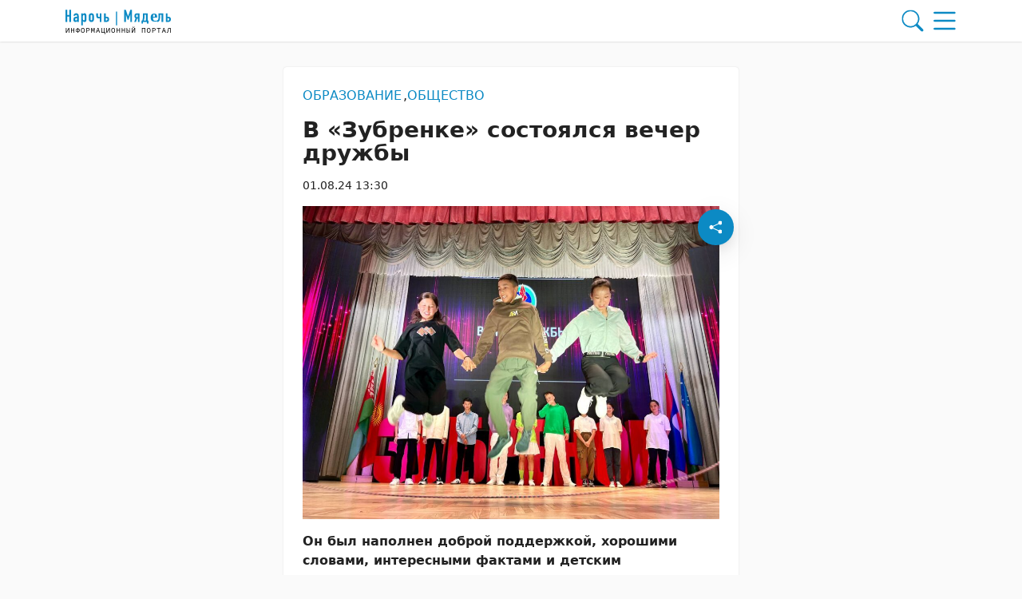

--- FILE ---
content_type: text/html; charset=UTF-8
request_url: https://narachanka.by/01082024/v-zubrenke-sostoyalsya-vecher-druzhby/
body_size: 35263
content:
        <!DOCTYPE html> 
            <html lang="ru">
            <head>
            <meta http-equiv="Content-Type" content="text/html; charset=utf-8">
            <meta name="viewport" content="width=device-width, initial-scale=1, shrink-to-fit=no">
            <meta name="author" content="Limerencefox.com">

                        
             
            <!-- Google Tag Manager -->
<script>(function(w,d,s,l,i){w[l]=w[l]||[];w[l].push({'gtm.start':
new Date().getTime(),event:'gtm.js'});var f=d.getElementsByTagName(s)[0],
j=d.createElement(s),dl=l!='dataLayer'?'&l='+l:'';j.async=true;j.src=
'https://www.googletagmanager.com/gtm.js?id='+i+dl;f.parentNode.insertBefore(j,f);
})(window,document,'script','dataLayer','GTM-W7V8KNF8');</script>
<!-- End Google Tag Manager -->

<!-- Context.js -->
<script>window.yaContextCb=window.yaContextCb||[]</script>
<script src="https://yandex.ru/ads/system/context.js" async></script>
<meta name="6b7d5377189f60c71b22ade581f6c1dd" content="">            
            
            <script>function loadAsync(e,t){var a,n=!1;a=document.createElement("script"),a.type="text/javascript",a.src=e,a.onreadystatechange=function(){n||this.readyState&&"complete"!=this.readyState||(n=!0,"function"==typeof t&&t())},a.onload=a.onreadystatechange,document.getElementsByTagName("head")[0].appendChild(a)}</script>
<meta name='robots' content='index, follow, max-image-preview:large, max-snippet:-1, max-video-preview:-1' />

	<!-- This site is optimized with the Yoast SEO plugin v26.6 - https://yoast.com/wordpress/plugins/seo/ -->
	<title>В «Зубренке» состоялся вечер дружбы - 01.08.2024</title>
	<meta name="description" content="Он был наполнен доброй поддержкой, хорошими словами, интересными фактами и детским творчеством. Беларусь, Кыргызстан, Лаос и Узбекистан рассказывали о" />
	<link rel="canonical" href="https://narachanka.by/01082024/v-zubrenke-sostoyalsya-vecher-druzhby/" />
	<meta property="og:locale" content="ru_RU" />
	<meta property="og:type" content="article" />
	<meta property="og:title" content="В «Зубренке» состоялся вечер дружбы - 01.08.2024" />
	<meta property="og:description" content="Он был наполнен доброй поддержкой, хорошими словами, интересными фактами и детским творчеством. Беларусь, Кыргызстан, Лаос и Узбекистан рассказывали о" />
	<meta property="og:url" content="https://narachanka.by/01082024/v-zubrenke-sostoyalsya-vecher-druzhby/" />
	<meta property="og:site_name" content="Нарачанская зара" />
	<meta property="article:published_time" content="2024-08-01T10:30:58+00:00" />
	<meta property="og:image" content="https://narachanka.by/app/uploads/2024/08/xhcmzmumxr0dzoya2vq8cc4ee4xv0v68.jpg" />
	<meta property="og:image:width" content="1280" />
	<meta property="og:image:height" content="960" />
	<meta property="og:image:type" content="image/jpeg" />
	<meta name="author" content="Высоцкий" />
	<meta name="twitter:card" content="summary_large_image" />
	<meta name="twitter:label1" content="Написано автором" />
	<meta name="twitter:data1" content="Высоцкий" />
	<meta name="twitter:label2" content="Примерное время для чтения" />
	<meta name="twitter:data2" content="2 минуты" />
	<script type="application/ld+json" class="yoast-schema-graph">{"@context":"https://schema.org","@graph":[{"@type":"WebPage","@id":"https://narachanka.by/01082024/v-zubrenke-sostoyalsya-vecher-druzhby/","url":"https://narachanka.by/01082024/v-zubrenke-sostoyalsya-vecher-druzhby/","name":"В «Зубренке» состоялся вечер дружбы - 01.08.2024","isPartOf":{"@id":"https://narachanka.by/#website"},"primaryImageOfPage":{"@id":"https://narachanka.by/01082024/v-zubrenke-sostoyalsya-vecher-druzhby/#primaryimage"},"image":{"@id":"https://narachanka.by/01082024/v-zubrenke-sostoyalsya-vecher-druzhby/#primaryimage"},"thumbnailUrl":"https://narachanka.by/app/uploads/2024/08/xhcmzmumxr0dzoya2vq8cc4ee4xv0v68.jpg","datePublished":"2024-08-01T10:30:58+00:00","author":{"@id":"https://narachanka.by/#/schema/person/b3432173ec7e70d8f5e134481f2fad99"},"description":"Он был наполнен доброй поддержкой, хорошими словами, интересными фактами и детским творчеством. Беларусь, Кыргызстан, Лаос и Узбекистан рассказывали о","breadcrumb":{"@id":"https://narachanka.by/01082024/v-zubrenke-sostoyalsya-vecher-druzhby/#breadcrumb"},"inLanguage":"ru-RU","potentialAction":[{"@type":"ReadAction","target":["https://narachanka.by/01082024/v-zubrenke-sostoyalsya-vecher-druzhby/"]}]},{"@type":"ImageObject","inLanguage":"ru-RU","@id":"https://narachanka.by/01082024/v-zubrenke-sostoyalsya-vecher-druzhby/#primaryimage","url":"https://narachanka.by/app/uploads/2024/08/xhcmzmumxr0dzoya2vq8cc4ee4xv0v68.jpg","contentUrl":"https://narachanka.by/app/uploads/2024/08/xhcmzmumxr0dzoya2vq8cc4ee4xv0v68.jpg","width":1280,"height":960},{"@type":"BreadcrumbList","@id":"https://narachanka.by/01082024/v-zubrenke-sostoyalsya-vecher-druzhby/#breadcrumb","itemListElement":[{"@type":"ListItem","position":1,"name":"Главная","item":"https://narachanka.by/"},{"@type":"ListItem","position":2,"name":"Лента новостей","item":"https://narachanka.by/lenta-novostej/"},{"@type":"ListItem","position":3,"name":"В «Зубренке» состоялся вечер дружбы"}]},{"@type":"WebSite","@id":"https://narachanka.by/#website","url":"https://narachanka.by/","name":"Нарачанская зара","description":"","potentialAction":[{"@type":"SearchAction","target":{"@type":"EntryPoint","urlTemplate":"https://narachanka.by/?s={search_term_string}"},"query-input":{"@type":"PropertyValueSpecification","valueRequired":true,"valueName":"search_term_string"}}],"inLanguage":"ru-RU"},{"@type":"Person","@id":"https://narachanka.by/#/schema/person/b3432173ec7e70d8f5e134481f2fad99","name":"Высоцкий","image":{"@type":"ImageObject","inLanguage":"ru-RU","@id":"https://narachanka.by/#/schema/person/image/","url":"https://secure.gravatar.com/avatar/684d8008dde9634a70a35cf3d116cb287b9b649723b43268487c4b46ce70b5b2?s=96&d=mm&r=g","contentUrl":"https://secure.gravatar.com/avatar/684d8008dde9634a70a35cf3d116cb287b9b649723b43268487c4b46ce70b5b2?s=96&d=mm&r=g","caption":"Высоцкий"}}]}</script>
	<!-- / Yoast SEO plugin. -->


<script>
var wpo_server_info_css = {"user_agent":"Mozilla\/5.0 (Macintosh; Intel Mac OS X 10_15_7) AppleWebKit\/537.36 (KHTML, like Gecko) Chrome\/131.0.0.0 Safari\/537.36; ClaudeBot\/1.0; +claudebot@anthropic.com)"}
    var wpo_minb7fb168e=document.createElement("link");wpo_minb7fb168e.rel="stylesheet",wpo_minb7fb168e.type="text/css",wpo_minb7fb168e.media="async",wpo_minb7fb168e.href="https://narachanka.by/app/themes/MP-News/assets/css/slick.css",wpo_minb7fb168e.onload=function() {wpo_minb7fb168e.media="all"},document.getElementsByTagName("head")[0].appendChild(wpo_minb7fb168e);
</script>
<!-- ERROR: WP-Optimize Minify was not allowed to save its cache on - /var/www/narachanka_b_usr/data/www/narachanka.by/web/app/cache/wpo-minify/1767690274/assets/wpo-minify-header-9e320e48.min.css --><!-- Please check if the path above is correct and ensure your server has write permission there! --><style id='wp-img-auto-sizes-contain-inline-css' type='text/css'>
img:is([sizes=auto i],[sizes^="auto," i]){contain-intrinsic-size:3000px 1500px}
/*# sourceURL=wp-img-auto-sizes-contain-inline-css */
</style>
<style id='wp-block-library-inline-css' type='text/css'>
:root{--wp-block-synced-color:#7a00df;--wp-block-synced-color--rgb:122,0,223;--wp-bound-block-color:var(--wp-block-synced-color);--wp-editor-canvas-background:#ddd;--wp-admin-theme-color:#007cba;--wp-admin-theme-color--rgb:0,124,186;--wp-admin-theme-color-darker-10:#006ba1;--wp-admin-theme-color-darker-10--rgb:0,107,160.5;--wp-admin-theme-color-darker-20:#005a87;--wp-admin-theme-color-darker-20--rgb:0,90,135;--wp-admin-border-width-focus:2px}@media (min-resolution:192dpi){:root{--wp-admin-border-width-focus:1.5px}}.wp-element-button{cursor:pointer}:root .has-very-light-gray-background-color{background-color:#eee}:root .has-very-dark-gray-background-color{background-color:#313131}:root .has-very-light-gray-color{color:#eee}:root .has-very-dark-gray-color{color:#313131}:root .has-vivid-green-cyan-to-vivid-cyan-blue-gradient-background{background:linear-gradient(135deg,#00d084,#0693e3)}:root .has-purple-crush-gradient-background{background:linear-gradient(135deg,#34e2e4,#4721fb 50%,#ab1dfe)}:root .has-hazy-dawn-gradient-background{background:linear-gradient(135deg,#faaca8,#dad0ec)}:root .has-subdued-olive-gradient-background{background:linear-gradient(135deg,#fafae1,#67a671)}:root .has-atomic-cream-gradient-background{background:linear-gradient(135deg,#fdd79a,#004a59)}:root .has-nightshade-gradient-background{background:linear-gradient(135deg,#330968,#31cdcf)}:root .has-midnight-gradient-background{background:linear-gradient(135deg,#020381,#2874fc)}:root{--wp--preset--font-size--normal:16px;--wp--preset--font-size--huge:42px}.has-regular-font-size{font-size:1em}.has-larger-font-size{font-size:2.625em}.has-normal-font-size{font-size:var(--wp--preset--font-size--normal)}.has-huge-font-size{font-size:var(--wp--preset--font-size--huge)}.has-text-align-center{text-align:center}.has-text-align-left{text-align:left}.has-text-align-right{text-align:right}.has-fit-text{white-space:nowrap!important}#end-resizable-editor-section{display:none}.aligncenter{clear:both}.items-justified-left{justify-content:flex-start}.items-justified-center{justify-content:center}.items-justified-right{justify-content:flex-end}.items-justified-space-between{justify-content:space-between}.screen-reader-text{border:0;clip-path:inset(50%);height:1px;margin:-1px;overflow:hidden;padding:0;position:absolute;width:1px;word-wrap:normal!important}.screen-reader-text:focus{background-color:#ddd;clip-path:none;color:#444;display:block;font-size:1em;height:auto;left:5px;line-height:normal;padding:15px 23px 14px;text-decoration:none;top:5px;width:auto;z-index:100000}html :where(.has-border-color){border-style:solid}html :where([style*=border-top-color]){border-top-style:solid}html :where([style*=border-right-color]){border-right-style:solid}html :where([style*=border-bottom-color]){border-bottom-style:solid}html :where([style*=border-left-color]){border-left-style:solid}html :where([style*=border-width]){border-style:solid}html :where([style*=border-top-width]){border-top-style:solid}html :where([style*=border-right-width]){border-right-style:solid}html :where([style*=border-bottom-width]){border-bottom-style:solid}html :where([style*=border-left-width]){border-left-style:solid}html :where(img[class*=wp-image-]){height:auto;max-width:100%}:where(figure){margin:0 0 1em}html :where(.is-position-sticky){--wp-admin--admin-bar--position-offset:var(--wp-admin--admin-bar--height,0px)}@media screen and (max-width:600px){html :where(.is-position-sticky){--wp-admin--admin-bar--position-offset:0px}}

/*# sourceURL=wp-block-library-inline-css */
</style><style id='wp-block-image-inline-css' type='text/css'>
.wp-block-image>a,.wp-block-image>figure>a{display:inline-block}.wp-block-image img{box-sizing:border-box;height:auto;max-width:100%;vertical-align:bottom}@media not (prefers-reduced-motion){.wp-block-image img.hide{visibility:hidden}.wp-block-image img.show{animation:show-content-image .4s}}.wp-block-image[style*=border-radius] img,.wp-block-image[style*=border-radius]>a{border-radius:inherit}.wp-block-image.has-custom-border img{box-sizing:border-box}.wp-block-image.aligncenter{text-align:center}.wp-block-image.alignfull>a,.wp-block-image.alignwide>a{width:100%}.wp-block-image.alignfull img,.wp-block-image.alignwide img{height:auto;width:100%}.wp-block-image .aligncenter,.wp-block-image .alignleft,.wp-block-image .alignright,.wp-block-image.aligncenter,.wp-block-image.alignleft,.wp-block-image.alignright{display:table}.wp-block-image .aligncenter>figcaption,.wp-block-image .alignleft>figcaption,.wp-block-image .alignright>figcaption,.wp-block-image.aligncenter>figcaption,.wp-block-image.alignleft>figcaption,.wp-block-image.alignright>figcaption{caption-side:bottom;display:table-caption}.wp-block-image .alignleft{float:left;margin:.5em 1em .5em 0}.wp-block-image .alignright{float:right;margin:.5em 0 .5em 1em}.wp-block-image .aligncenter{margin-left:auto;margin-right:auto}.wp-block-image :where(figcaption){margin-bottom:1em;margin-top:.5em}.wp-block-image.is-style-circle-mask img{border-radius:9999px}@supports ((-webkit-mask-image:none) or (mask-image:none)) or (-webkit-mask-image:none){.wp-block-image.is-style-circle-mask img{border-radius:0;-webkit-mask-image:url('data:image/svg+xml;utf8,<svg viewBox="0 0 100 100" xmlns="http://www.w3.org/2000/svg"><circle cx="50" cy="50" r="50"/></svg>');mask-image:url('data:image/svg+xml;utf8,<svg viewBox="0 0 100 100" xmlns="http://www.w3.org/2000/svg"><circle cx="50" cy="50" r="50"/></svg>');mask-mode:alpha;-webkit-mask-position:center;mask-position:center;-webkit-mask-repeat:no-repeat;mask-repeat:no-repeat;-webkit-mask-size:contain;mask-size:contain}}:root :where(.wp-block-image.is-style-rounded img,.wp-block-image .is-style-rounded img){border-radius:9999px}.wp-block-image figure{margin:0}.wp-lightbox-container{display:flex;flex-direction:column;position:relative}.wp-lightbox-container img{cursor:zoom-in}.wp-lightbox-container img:hover+button{opacity:1}.wp-lightbox-container button{align-items:center;backdrop-filter:blur(16px) saturate(180%);background-color:#5a5a5a40;border:none;border-radius:4px;cursor:zoom-in;display:flex;height:20px;justify-content:center;opacity:0;padding:0;position:absolute;right:16px;text-align:center;top:16px;width:20px;z-index:100}@media not (prefers-reduced-motion){.wp-lightbox-container button{transition:opacity .2s ease}}.wp-lightbox-container button:focus-visible{outline:3px auto #5a5a5a40;outline:3px auto -webkit-focus-ring-color;outline-offset:3px}.wp-lightbox-container button:hover{cursor:pointer;opacity:1}.wp-lightbox-container button:focus{opacity:1}.wp-lightbox-container button:focus,.wp-lightbox-container button:hover,.wp-lightbox-container button:not(:hover):not(:active):not(.has-background){background-color:#5a5a5a40;border:none}.wp-lightbox-overlay{box-sizing:border-box;cursor:zoom-out;height:100vh;left:0;overflow:hidden;position:fixed;top:0;visibility:hidden;width:100%;z-index:100000}.wp-lightbox-overlay .close-button{align-items:center;cursor:pointer;display:flex;justify-content:center;min-height:40px;min-width:40px;padding:0;position:absolute;right:calc(env(safe-area-inset-right) + 16px);top:calc(env(safe-area-inset-top) + 16px);z-index:5000000}.wp-lightbox-overlay .close-button:focus,.wp-lightbox-overlay .close-button:hover,.wp-lightbox-overlay .close-button:not(:hover):not(:active):not(.has-background){background:none;border:none}.wp-lightbox-overlay .lightbox-image-container{height:var(--wp--lightbox-container-height);left:50%;overflow:hidden;position:absolute;top:50%;transform:translate(-50%,-50%);transform-origin:top left;width:var(--wp--lightbox-container-width);z-index:9999999999}.wp-lightbox-overlay .wp-block-image{align-items:center;box-sizing:border-box;display:flex;height:100%;justify-content:center;margin:0;position:relative;transform-origin:0 0;width:100%;z-index:3000000}.wp-lightbox-overlay .wp-block-image img{height:var(--wp--lightbox-image-height);min-height:var(--wp--lightbox-image-height);min-width:var(--wp--lightbox-image-width);width:var(--wp--lightbox-image-width)}.wp-lightbox-overlay .wp-block-image figcaption{display:none}.wp-lightbox-overlay button{background:none;border:none}.wp-lightbox-overlay .scrim{background-color:#fff;height:100%;opacity:.9;position:absolute;width:100%;z-index:2000000}.wp-lightbox-overlay.active{visibility:visible}@media not (prefers-reduced-motion){.wp-lightbox-overlay.active{animation:turn-on-visibility .25s both}.wp-lightbox-overlay.active img{animation:turn-on-visibility .35s both}.wp-lightbox-overlay.show-closing-animation:not(.active){animation:turn-off-visibility .35s both}.wp-lightbox-overlay.show-closing-animation:not(.active) img{animation:turn-off-visibility .25s both}.wp-lightbox-overlay.zoom.active{animation:none;opacity:1;visibility:visible}.wp-lightbox-overlay.zoom.active .lightbox-image-container{animation:lightbox-zoom-in .4s}.wp-lightbox-overlay.zoom.active .lightbox-image-container img{animation:none}.wp-lightbox-overlay.zoom.active .scrim{animation:turn-on-visibility .4s forwards}.wp-lightbox-overlay.zoom.show-closing-animation:not(.active){animation:none}.wp-lightbox-overlay.zoom.show-closing-animation:not(.active) .lightbox-image-container{animation:lightbox-zoom-out .4s}.wp-lightbox-overlay.zoom.show-closing-animation:not(.active) .lightbox-image-container img{animation:none}.wp-lightbox-overlay.zoom.show-closing-animation:not(.active) .scrim{animation:turn-off-visibility .4s forwards}}@keyframes show-content-image{0%{visibility:hidden}99%{visibility:hidden}to{visibility:visible}}@keyframes turn-on-visibility{0%{opacity:0}to{opacity:1}}@keyframes turn-off-visibility{0%{opacity:1;visibility:visible}99%{opacity:0;visibility:visible}to{opacity:0;visibility:hidden}}@keyframes lightbox-zoom-in{0%{transform:translate(calc((-100vw + var(--wp--lightbox-scrollbar-width))/2 + var(--wp--lightbox-initial-left-position)),calc(-50vh + var(--wp--lightbox-initial-top-position))) scale(var(--wp--lightbox-scale))}to{transform:translate(-50%,-50%) scale(1)}}@keyframes lightbox-zoom-out{0%{transform:translate(-50%,-50%) scale(1);visibility:visible}99%{visibility:visible}to{transform:translate(calc((-100vw + var(--wp--lightbox-scrollbar-width))/2 + var(--wp--lightbox-initial-left-position)),calc(-50vh + var(--wp--lightbox-initial-top-position))) scale(var(--wp--lightbox-scale));visibility:hidden}}
/*# sourceURL=https://narachanka.by/wp/wp-includes/blocks/image/style.min.css */
</style>
<style id='wp-block-paragraph-inline-css' type='text/css'>
.is-small-text{font-size:.875em}.is-regular-text{font-size:1em}.is-large-text{font-size:2.25em}.is-larger-text{font-size:3em}.has-drop-cap:not(:focus):first-letter{float:left;font-size:8.4em;font-style:normal;font-weight:100;line-height:.68;margin:.05em .1em 0 0;text-transform:uppercase}body.rtl .has-drop-cap:not(:focus):first-letter{float:none;margin-left:.1em}p.has-drop-cap.has-background{overflow:hidden}:root :where(p.has-background){padding:1.25em 2.375em}:where(p.has-text-color:not(.has-link-color)) a{color:inherit}p.has-text-align-left[style*="writing-mode:vertical-lr"],p.has-text-align-right[style*="writing-mode:vertical-rl"]{rotate:180deg}
/*# sourceURL=https://narachanka.by/wp/wp-includes/blocks/paragraph/style.min.css */
</style>
<style id='global-styles-inline-css' type='text/css'>
:root{--wp--preset--aspect-ratio--square: 1;--wp--preset--aspect-ratio--4-3: 4/3;--wp--preset--aspect-ratio--3-4: 3/4;--wp--preset--aspect-ratio--3-2: 3/2;--wp--preset--aspect-ratio--2-3: 2/3;--wp--preset--aspect-ratio--16-9: 16/9;--wp--preset--aspect-ratio--9-16: 9/16;--wp--preset--color--black: #000000;--wp--preset--color--cyan-bluish-gray: #abb8c3;--wp--preset--color--white: #ffffff;--wp--preset--color--pale-pink: #f78da7;--wp--preset--color--vivid-red: #cf2e2e;--wp--preset--color--luminous-vivid-orange: #ff6900;--wp--preset--color--luminous-vivid-amber: #fcb900;--wp--preset--color--light-green-cyan: #7bdcb5;--wp--preset--color--vivid-green-cyan: #00d084;--wp--preset--color--pale-cyan-blue: #8ed1fc;--wp--preset--color--vivid-cyan-blue: #0693e3;--wp--preset--color--vivid-purple: #9b51e0;--wp--preset--color--tan: #E6DBAD;--wp--preset--color--yellow: #FDE64B;--wp--preset--color--orange: #ED7014;--wp--preset--color--red: #D0312D;--wp--preset--color--pink: #b565a7;--wp--preset--color--purple: #A32CC4;--wp--preset--color--blue: #3A43BA;--wp--preset--color--green: #3BB143;--wp--preset--color--brown: #231709;--wp--preset--color--grey: #6C626D;--wp--preset--gradient--vivid-cyan-blue-to-vivid-purple: linear-gradient(135deg,rgb(6,147,227) 0%,rgb(155,81,224) 100%);--wp--preset--gradient--light-green-cyan-to-vivid-green-cyan: linear-gradient(135deg,rgb(122,220,180) 0%,rgb(0,208,130) 100%);--wp--preset--gradient--luminous-vivid-amber-to-luminous-vivid-orange: linear-gradient(135deg,rgb(252,185,0) 0%,rgb(255,105,0) 100%);--wp--preset--gradient--luminous-vivid-orange-to-vivid-red: linear-gradient(135deg,rgb(255,105,0) 0%,rgb(207,46,46) 100%);--wp--preset--gradient--very-light-gray-to-cyan-bluish-gray: linear-gradient(135deg,rgb(238,238,238) 0%,rgb(169,184,195) 100%);--wp--preset--gradient--cool-to-warm-spectrum: linear-gradient(135deg,rgb(74,234,220) 0%,rgb(151,120,209) 20%,rgb(207,42,186) 40%,rgb(238,44,130) 60%,rgb(251,105,98) 80%,rgb(254,248,76) 100%);--wp--preset--gradient--blush-light-purple: linear-gradient(135deg,rgb(255,206,236) 0%,rgb(152,150,240) 100%);--wp--preset--gradient--blush-bordeaux: linear-gradient(135deg,rgb(254,205,165) 0%,rgb(254,45,45) 50%,rgb(107,0,62) 100%);--wp--preset--gradient--luminous-dusk: linear-gradient(135deg,rgb(255,203,112) 0%,rgb(199,81,192) 50%,rgb(65,88,208) 100%);--wp--preset--gradient--pale-ocean: linear-gradient(135deg,rgb(255,245,203) 0%,rgb(182,227,212) 50%,rgb(51,167,181) 100%);--wp--preset--gradient--electric-grass: linear-gradient(135deg,rgb(202,248,128) 0%,rgb(113,206,126) 100%);--wp--preset--gradient--midnight: linear-gradient(135deg,rgb(2,3,129) 0%,rgb(40,116,252) 100%);--wp--preset--font-size--small: 12px;--wp--preset--font-size--medium: 20px;--wp--preset--font-size--large: 36px;--wp--preset--font-size--x-large: 42px;--wp--preset--font-size--regular: 16px;--wp--preset--font-size--larger: 36px;--wp--preset--font-size--huge: 48px;--wp--preset--spacing--20: 0.44rem;--wp--preset--spacing--30: 0.67rem;--wp--preset--spacing--40: 1rem;--wp--preset--spacing--50: 1.5rem;--wp--preset--spacing--60: 2.25rem;--wp--preset--spacing--70: 3.38rem;--wp--preset--spacing--80: 5.06rem;--wp--preset--shadow--natural: 6px 6px 9px rgba(0, 0, 0, 0.2);--wp--preset--shadow--deep: 12px 12px 50px rgba(0, 0, 0, 0.4);--wp--preset--shadow--sharp: 6px 6px 0px rgba(0, 0, 0, 0.2);--wp--preset--shadow--outlined: 6px 6px 0px -3px rgb(255, 255, 255), 6px 6px rgb(0, 0, 0);--wp--preset--shadow--crisp: 6px 6px 0px rgb(0, 0, 0);}:where(.is-layout-flex){gap: 0.5em;}:where(.is-layout-grid){gap: 0.5em;}body .is-layout-flex{display: flex;}.is-layout-flex{flex-wrap: wrap;align-items: center;}.is-layout-flex > :is(*, div){margin: 0;}body .is-layout-grid{display: grid;}.is-layout-grid > :is(*, div){margin: 0;}:where(.wp-block-columns.is-layout-flex){gap: 2em;}:where(.wp-block-columns.is-layout-grid){gap: 2em;}:where(.wp-block-post-template.is-layout-flex){gap: 1.25em;}:where(.wp-block-post-template.is-layout-grid){gap: 1.25em;}.has-black-color{color: var(--wp--preset--color--black) !important;}.has-cyan-bluish-gray-color{color: var(--wp--preset--color--cyan-bluish-gray) !important;}.has-white-color{color: var(--wp--preset--color--white) !important;}.has-pale-pink-color{color: var(--wp--preset--color--pale-pink) !important;}.has-vivid-red-color{color: var(--wp--preset--color--vivid-red) !important;}.has-luminous-vivid-orange-color{color: var(--wp--preset--color--luminous-vivid-orange) !important;}.has-luminous-vivid-amber-color{color: var(--wp--preset--color--luminous-vivid-amber) !important;}.has-light-green-cyan-color{color: var(--wp--preset--color--light-green-cyan) !important;}.has-vivid-green-cyan-color{color: var(--wp--preset--color--vivid-green-cyan) !important;}.has-pale-cyan-blue-color{color: var(--wp--preset--color--pale-cyan-blue) !important;}.has-vivid-cyan-blue-color{color: var(--wp--preset--color--vivid-cyan-blue) !important;}.has-vivid-purple-color{color: var(--wp--preset--color--vivid-purple) !important;}.has-black-background-color{background-color: var(--wp--preset--color--black) !important;}.has-cyan-bluish-gray-background-color{background-color: var(--wp--preset--color--cyan-bluish-gray) !important;}.has-white-background-color{background-color: var(--wp--preset--color--white) !important;}.has-pale-pink-background-color{background-color: var(--wp--preset--color--pale-pink) !important;}.has-vivid-red-background-color{background-color: var(--wp--preset--color--vivid-red) !important;}.has-luminous-vivid-orange-background-color{background-color: var(--wp--preset--color--luminous-vivid-orange) !important;}.has-luminous-vivid-amber-background-color{background-color: var(--wp--preset--color--luminous-vivid-amber) !important;}.has-light-green-cyan-background-color{background-color: var(--wp--preset--color--light-green-cyan) !important;}.has-vivid-green-cyan-background-color{background-color: var(--wp--preset--color--vivid-green-cyan) !important;}.has-pale-cyan-blue-background-color{background-color: var(--wp--preset--color--pale-cyan-blue) !important;}.has-vivid-cyan-blue-background-color{background-color: var(--wp--preset--color--vivid-cyan-blue) !important;}.has-vivid-purple-background-color{background-color: var(--wp--preset--color--vivid-purple) !important;}.has-black-border-color{border-color: var(--wp--preset--color--black) !important;}.has-cyan-bluish-gray-border-color{border-color: var(--wp--preset--color--cyan-bluish-gray) !important;}.has-white-border-color{border-color: var(--wp--preset--color--white) !important;}.has-pale-pink-border-color{border-color: var(--wp--preset--color--pale-pink) !important;}.has-vivid-red-border-color{border-color: var(--wp--preset--color--vivid-red) !important;}.has-luminous-vivid-orange-border-color{border-color: var(--wp--preset--color--luminous-vivid-orange) !important;}.has-luminous-vivid-amber-border-color{border-color: var(--wp--preset--color--luminous-vivid-amber) !important;}.has-light-green-cyan-border-color{border-color: var(--wp--preset--color--light-green-cyan) !important;}.has-vivid-green-cyan-border-color{border-color: var(--wp--preset--color--vivid-green-cyan) !important;}.has-pale-cyan-blue-border-color{border-color: var(--wp--preset--color--pale-cyan-blue) !important;}.has-vivid-cyan-blue-border-color{border-color: var(--wp--preset--color--vivid-cyan-blue) !important;}.has-vivid-purple-border-color{border-color: var(--wp--preset--color--vivid-purple) !important;}.has-vivid-cyan-blue-to-vivid-purple-gradient-background{background: var(--wp--preset--gradient--vivid-cyan-blue-to-vivid-purple) !important;}.has-light-green-cyan-to-vivid-green-cyan-gradient-background{background: var(--wp--preset--gradient--light-green-cyan-to-vivid-green-cyan) !important;}.has-luminous-vivid-amber-to-luminous-vivid-orange-gradient-background{background: var(--wp--preset--gradient--luminous-vivid-amber-to-luminous-vivid-orange) !important;}.has-luminous-vivid-orange-to-vivid-red-gradient-background{background: var(--wp--preset--gradient--luminous-vivid-orange-to-vivid-red) !important;}.has-very-light-gray-to-cyan-bluish-gray-gradient-background{background: var(--wp--preset--gradient--very-light-gray-to-cyan-bluish-gray) !important;}.has-cool-to-warm-spectrum-gradient-background{background: var(--wp--preset--gradient--cool-to-warm-spectrum) !important;}.has-blush-light-purple-gradient-background{background: var(--wp--preset--gradient--blush-light-purple) !important;}.has-blush-bordeaux-gradient-background{background: var(--wp--preset--gradient--blush-bordeaux) !important;}.has-luminous-dusk-gradient-background{background: var(--wp--preset--gradient--luminous-dusk) !important;}.has-pale-ocean-gradient-background{background: var(--wp--preset--gradient--pale-ocean) !important;}.has-electric-grass-gradient-background{background: var(--wp--preset--gradient--electric-grass) !important;}.has-midnight-gradient-background{background: var(--wp--preset--gradient--midnight) !important;}.has-small-font-size{font-size: var(--wp--preset--font-size--small) !important;}.has-medium-font-size{font-size: var(--wp--preset--font-size--medium) !important;}.has-large-font-size{font-size: var(--wp--preset--font-size--large) !important;}.has-x-large-font-size{font-size: var(--wp--preset--font-size--x-large) !important;}
/*# sourceURL=global-styles-inline-css */
</style>

<style id='classic-theme-styles-inline-css' type='text/css'>
/*! This file is auto-generated */
.wp-block-button__link{color:#fff;background-color:#32373c;border-radius:9999px;box-shadow:none;text-decoration:none;padding:calc(.667em + 2px) calc(1.333em + 2px);font-size:1.125em}.wp-block-file__button{background:#32373c;color:#fff;text-decoration:none}
/*# sourceURL=/wp-includes/css/classic-themes.min.css */
</style>
<link rel='stylesheet' id='style-css-css' href='https://narachanka.by/app/themes/MP-News/style.css' type='text/css' media='all' />
<link rel='stylesheet' id='bootstrap-min-css-css' href='https://narachanka.by/app/themes/MP-News/assets/css/bootstrap.min.css' type='text/css' media='all' />
<script>
var wpo_server_info_js = {"user_agent":"Mozilla\/5.0 (Macintosh; Intel Mac OS X 10_15_7) AppleWebKit\/537.36 (KHTML, like Gecko) Chrome\/131.0.0.0 Safari\/537.36; ClaudeBot\/1.0; +claudebot@anthropic.com)"}
    loadAsync('https://narachanka.by/app/themes/MP-News/assets/js/bootstrap.bundle.min.js', null);
</script>
<!-- ERROR: WP-Optimize minify was not allowed to save its cache on - /var/www/narachanka_b_usr/data/www/narachanka.by/web/app/cache/wpo-minify/1767690274/assets/wpo-minify-header-32500d92.min.js --><!-- Please check if the path above is correct and ensure your server has write permission there! --><!-- If you found a bug, please report this on https://wordpress.org/support/plugin/wp-optimize/ --><!-- ERROR: WP-Optimize minify was not allowed to save its cache on - /var/www/narachanka_b_usr/data/www/narachanka.by/web/app/cache/wpo-minify/1767690274/assets/wpo-minify-header-e1470a70.min.js --><!-- Please check if the path above is correct and ensure your server has write permission there! --><!-- If you found a bug, please report this on https://wordpress.org/support/plugin/wp-optimize/ --><script type="text/javascript" src="https://narachanka.by/wp/wp-includes/js/jquery/jquery.min.js" id="jquery-core-js"></script>
<script type="text/javascript" id="image-watermark-no-right-click-js-before">
/* <![CDATA[ */
var iwArgsNoRightClick = {"rightclick":"N","draganddrop":"N","devtools":"Y","enableToast":"Y","toastMessage":"This content is protected"};

//# sourceURL=image-watermark-no-right-click-js-before
/* ]]> */
</script>
<script type="text/javascript" src="https://narachanka.by/app/plugins/image-watermark/js/no-right-click.js" id="image-watermark-no-right-click-js"></script>
<script type="text/javascript" src="https://narachanka.by/app/themes/MP-News/assets/js/common.js" id="common-js-js"></script>
<script type="text/javascript" src="https://narachanka.by/app/themes/MP-News/assets/js/post.js" id="post-js-js"></script>
<script type="text/javascript" src="https://narachanka.by/app/cache/wpo-minify/1767690274/assets/wpo-minify-header-6fd007d0.min.js" id="wpo_min-header-1-js"></script>
<script type="text/javascript" src="https://narachanka.by/app/themes/MP-News/assets/js/slick.min.js" id="slick-min-js-js"></script>
<link rel="icon" href="https://narachanka.by/app/uploads/2024/05/cropped-gerb-myadel-32x32.webp" sizes="32x32" />
<link rel="icon" href="https://narachanka.by/app/uploads/2024/05/cropped-gerb-myadel-192x192.webp" sizes="192x192" />
<link rel="apple-touch-icon" href="https://narachanka.by/app/uploads/2024/05/cropped-gerb-myadel-180x180.webp" />
<meta name="msapplication-TileImage" content="https://narachanka.by/app/uploads/2024/05/cropped-gerb-myadel-270x270.webp" />
		<style type="text/css" id="wp-custom-css">
			.adv-blocks .adv-blocks__block img {
	object-fit: contain;
	border-radius: 0.25rem;
}
.adv-blocks .adv-blocks__block .card__img {
	box-shadow: none;
}
.wp-block-video,
.wp-block-video video {
	max-height:300px;
}
.adv-blocks:first-child .adv-blocks__block img {
	background: #fff;
	padding: 1rem;
}
.adv-blocks > .col-xl-3:nth-child(4) .adv-blocks__block .card__img {
    height: 100%;
}
.post__content h2 {
                font-size: 1.5rem;
            }

            .post__content h3 {
                font-size: 1.35rem;
            }

            .post__content h4 {
                font-size: 1.25rem;
            }

            .post__content h5 {
                font-size: 1.15rem;
            }

            .post__content h6 {
                font-size: 1rem
            }		</style>
		            
            
        <style>
            :root {
                --bs-body-bg: #fafafa !important;
                --bs-body-text: #222222 !important;
                --bs-main-color: #0c8ac4 !important;
                --bs-main-color-soft: #0c8ac475 !important;
                --bs-main-color-transparent: #0c8ac412 !important;
                --breadcrumb-first-icon: url("data:image/svg+xml,%3Csvg viewBox='0 0 16 16' id='bi-house' class='bi bi-house' fill='rgb(34,34,34)' xmlns='http://www.w3.org/2000/svg'%3E%3Cpath fill-rule='evenodd' d='M2 13.5V7h1v6.5a.5.5 0 0 0 .5.5h9a.5.5 0 0 0 .5-.5V7h1v6.5a1.5 1.5 0 0 1-1.5 1.5h-9A1.5 1.5 0 0 1 2 13.5zm11-11V6l-2-2V2.5a.5.5 0 0 1 .5-.5h1a.5.5 0 0 1 .5.5z'/%3E%3Cpath fill-rule='evenodd' d='M7.293 1.5a1 1 0 0 1 1.414 0l6.647 6.646a.5.5 0 0 1-.708.708L8 2.207 1.354 8.854a.5.5 0 1 1-.708-.708L7.293 1.5z'/%3E%3C/svg%3E") !important;
                --breadcrumb-first-icon-hover: url("data:image/svg+xml,%3Csvg viewBox='0 0 16 16' id='bi-house' class='bi bi-house' fill='rgb(12, 138, 196)' xmlns='http://www.w3.org/2000/svg'%3E%3Cpath fill-rule='evenodd' d='M2 13.5V7h1v6.5a.5.5 0 0 0 .5.5h9a.5.5 0 0 0 .5-.5V7h1v6.5a1.5 1.5 0 0 1-1.5 1.5h-9A1.5 1.5 0 0 1 2 13.5zm11-11V6l-2-2V2.5a.5.5 0 0 1 .5-.5h1a.5.5 0 0 1 .5.5z'/%3E%3Cpath fill-rule='evenodd' d='M7.293 1.5a1 1 0 0 1 1.414 0l6.647 6.646a.5.5 0 0 1-.708.708L8 2.207 1.354 8.854a.5.5 0 1 1-.708-.708L7.293 1.5z'/%3E%3C/svg%3E") !important;
                --blockquote-icon: url("data:image/svg+xml,%3Csvg fill='rgb(12, 138, 196)' viewBox='0 0 5 3' xmlns='http://www.w3.org/2000/svg'%3E%3Cpath d='M3.44455 0.772003C3.66855 0.772003 3.85655 0.852003 4.00855 1.012C4.16855 1.164 4.24855 1.352 4.24855 1.576C4.24855 1.792 4.21255 1.988 4.14055 2.164C4.06855 2.34 3.98455 2.492 3.88855 2.62C3.79255 2.74 3.70055 2.832 3.61255 2.896C3.52455 2.96 3.46455 2.992 3.43255 2.992C3.46455 2.96 3.49255 2.912 3.51655 2.848C3.54855 2.776 3.56455 2.708 3.56455 2.644C3.57255 2.572 3.56455 2.512 3.54056 2.464C3.52455 2.408 3.49255 2.38 3.44455 2.38C3.22055 2.38 3.02855 2.304 2.86855 2.152C2.71655 1.992 2.64055 1.8 2.64055 1.576C2.64055 1.352 2.71655 1.164 2.86855 1.012C3.02855 0.852003 3.22055 0.772003 3.44455 0.772003ZM1.57255 0.772003C1.79655 0.772003 1.98455 0.852003 2.13655 1.012C2.29655 1.164 2.37655 1.352 2.37655 1.576C2.37655 1.792 2.34055 1.988 2.26855 2.164C2.19655 2.34 2.11255 2.492 2.01655 2.62C1.92055 2.74 1.82855 2.832 1.74055 2.896C1.65255 2.96 1.59255 2.992 1.56055 2.992C1.59255 2.96 1.62055 2.912 1.64455 2.848C1.67655 2.776 1.69255 2.708 1.69255 2.644C1.70055 2.572 1.69255 2.512 1.66855 2.464C1.65255 2.408 1.62055 2.38 1.57255 2.38C1.34855 2.38 1.15655 2.304 0.996555 2.152C0.844555 1.992 0.768555 1.8 0.768555 1.576C0.768555 1.352 0.844555 1.164 0.996555 1.012C1.15655 0.852003 1.34855 0.772003 1.57255 0.772003Z'/%3E%3C/svg%3E") !important;
            }
        </style>
    
        </head>
            <body>
            
            <!-- Google Tag Manager (noscript) -->
<noscript><iframe src="https://www.googletagmanager.com/ns.html?id=GTM-W7V8KNF8"
height="0" width="0" style="display:none;visibility:hidden"></iframe></noscript>
<!-- End Google Tag Manager (noscript) --> 
    
        <div class="svgs d-none">
            <svg>
                <symbol id="logo" xmlns="http://www.w3.org/2000/svg" viewBox="0 0 180.15 45.56">
  <defs>
    <style>
      .cls-1 {
        font-family: DINCondensed-Bold, 'DIN Condensed';
        font-size: 28.91px;
        font-weight: 700;
        isolation: isolate;
        letter-spacing: .06em;
      }

      .cls-1, .cls-2 {
        fill: #0c8ac4;
      }

      .cls-3 {
        fill: #000;
      }

      .cls-3, .cls-2 {
        stroke-width: 0px;
      }
    </style>
  </defs>
  <path class="cls-3" d="M.78,35.1h1.02v4.21c0,.86-.1,1.77-.14,2.58h.02l.81-1.68,2.79-5.1h1.18v8.13h-1.02v-4.24c0-.85.1-1.71.14-2.54h-.02l-.81,1.68-2.79,5.1H.78v-8.13h0Z"/>
  <path class="cls-3" d="M9.45,35.1h1.08v3.4h3.48v-3.4h1.08v8.13h-1.08v-3.81h-3.48v3.81h-1.08v-8.13Z"/>
  <path class="cls-3" d="M17.44,39.12c0-1.94,1.24-3.03,3.39-3.03h.23c2.15,0,3.39,1.07,3.39,3.03s-1.24,3.1-3.39,3.1h-.23c-2.15,0-3.39-1.12-3.39-3.1ZM21.12,41.42c1.55,0,2.3-.86,2.3-2.3s-.75-2.23-2.3-2.23h-.36c-1.55,0-2.3.81-2.3,2.23s.75,2.3,2.3,2.3h.36ZM20.46,34.96h.97v8.43h-.97v-8.43Z"/>
  <path class="cls-3" d="M26.39,39.13c0-2.62,1.33-4.17,3.22-4.17s3.22,1.55,3.22,4.17-1.33,4.24-3.22,4.24-3.22-1.59-3.22-4.24ZM31.71,39.13c0-2.04-.85-3.25-2.11-3.25s-2.11,1.22-2.11,3.25.85,3.33,2.11,3.33,2.11-1.25,2.11-3.33Z"/>
  <path class="cls-3" d="M35.74,35.1h2.53c1.85,0,3.11.61,3.11,2.4s-1.27,2.51-3.11,2.51h-1.46v3.22h-1.07v-8.13ZM38.15,39.17c1.46,0,2.16-.52,2.16-1.67s-.71-1.55-2.16-1.55h-1.33v3.22h1.33Z"/>
  <path class="cls-3" d="M44.02,35.1h1.3l1.18,3.47.41,1.31h.05l.39-1.31,1.19-3.47h1.3v8.13h-1.02v-4.06c0-.8.12-2.18.18-2.87h-.04l-.47,1.59-1.2,3.19h-.76l-1.18-3.19-.49-1.59h-.02c.07.69.18,2.08.18,2.87v4.06h-1v-8.13h.01Z"/>
  <path class="cls-3" d="M54.99,35.1h1.23l2.82,8.13h-1.15l-1.45-4.53c-.29-.91-.58-1.8-.83-2.74h-.05c-.27.94-.54,1.84-.83,2.74l-1.47,4.53h-1.09l2.82-8.13h-.01ZM53.65,39.92h3.84v.85h-3.84v-.85Z"/>
  <path class="cls-3" d="M61.44,35.1h1.07v7.25h3.46v-7.25h1.07v8.13h-5.61v-8.13ZM66.96,43.23h-.49v-.88h1.49v.62l-.11,2.59h-.88v-2.32h-.01Z"/>
  <path class="cls-3" d="M70.09,35.1h1.02v4.21c0,.86-.1,1.77-.14,2.58h.02l.81-1.68,2.79-5.1h1.18v8.13h-1.02v-4.24c0-.85.1-1.71.14-2.54h-.02l-.81,1.68-2.79,5.1h-1.18v-8.13h0Z"/>
  <path class="cls-3" d="M78.37,39.13c0-2.62,1.33-4.17,3.22-4.17s3.22,1.55,3.22,4.17-1.33,4.24-3.22,4.24-3.22-1.59-3.22-4.24ZM83.7,39.13c0-2.04-.85-3.25-2.11-3.25s-2.11,1.22-2.11,3.25.85,3.33,2.11,3.33,2.11-1.25,2.11-3.33Z"/>
  <path class="cls-3" d="M87.43,35.1h1.08v3.4h3.48v-3.4h1.08v8.13h-1.08v-3.81h-3.48v3.81h-1.08v-8.13Z"/>
  <path class="cls-3" d="M96.1,35.1h1.08v3.4h3.48v-3.4h1.08v8.13h-1.08v-3.81h-3.48v3.81h-1.08v-8.13Z"/>
  <path class="cls-3" d="M104.45,35.1h.98v3.31h.44c1.67,0,2.8.68,2.8,2.3,0,1.73-1.08,2.5-2.79,2.5h-1.45v-8.13h.01ZM105.8,42.38c1.27,0,1.93-.5,1.93-1.63,0-1.03-.66-1.48-1.95-1.48h-.34v3.11h.37-.01ZM109.73,35.1h.98v8.13h-.98v-8.13Z"/>
  <path class="cls-3" d="M113.41,35.1h1.02v4.21c0,.86-.1,1.77-.14,2.58h.02l.81-1.68,2.79-5.1h1.18v8.13h-1.02v-4.24c0-.85.1-1.71.14-2.54h-.02l-.81,1.68-2.79,5.1h-1.18v-8.13h0ZM114.35,32.91l.93-.05c.03.58.3,1.05,1.01,1.05s.98-.47,1.01-1.05l.93.05c-.06.83-.53,1.59-1.94,1.59s-1.88-.75-1.94-1.59h0Z"/>
  <path class="cls-3" d="M130.75,35.1h5.65v8.13h-1.08v-7.25h-3.48v7.25h-1.08s0-8.13,0-8.13Z"/>
  <path class="cls-3" d="M139.02,39.13c0-2.62,1.33-4.17,3.22-4.17s3.22,1.55,3.22,4.17-1.33,4.24-3.22,4.24-3.22-1.59-3.22-4.24ZM144.35,39.13c0-2.04-.85-3.25-2.11-3.25s-2.11,1.22-2.11,3.25.85,3.33,2.11,3.33,2.11-1.25,2.11-3.33Z"/>
  <path class="cls-3" d="M148.37,35.1h2.53c1.85,0,3.11.61,3.11,2.4s-1.27,2.51-3.11,2.51h-1.46v3.22h-1.07v-8.13ZM150.78,39.17c1.46,0,2.16-.52,2.16-1.67s-.71-1.55-2.16-1.55h-1.33v3.22h1.33Z"/>
  <path class="cls-3" d="M159.03,35.98h-2.77v-.88h6.62v.88h-2.78v7.25h-1.07v-7.25h0Z"/>
  <path class="cls-3" d="M167.62,35.1h1.23l2.82,8.13h-1.15l-1.45-4.53c-.3-.91-.58-1.8-.83-2.74h-.05c-.27.94-.54,1.84-.83,2.74l-1.47,4.53h-1.09l2.82-8.13h-.01ZM166.29,39.92h3.85v.85h-3.85v-.85Z"/>
  <path class="cls-3" d="M173.09,43.26l.22-.95c.12.04.23.06.36.06.42,0,.7-.25,1.09-2.18.36-1.73.61-3.27.95-5.09h4.02v8.13h-1.08v-7.25h-2.09c-.27,1.49-.49,2.85-.77,4.34-.49,2.49-.99,3.06-1.97,3.06-.27,0-.49-.02-.71-.11h-.01Z"/>
  <path class="cls-2" d="M0,24.75V4.16h2.95v8.82h3.64V4.16h2.95v20.58h-2.95v-9.16h-3.64v9.16H0Z"/>
  <path class="cls-2" d="M19.75,24.75v-1.5h-.06c-.39.54-.78.95-1.17,1.24s-.95.43-1.66.43c-.35,0-.7-.05-1.06-.16-.36-.11-.7-.3-1.03-.59-.33-.27-.59-.66-.79-1.17-.2-.51-.3-1.17-.3-1.98s.07-1.56.2-2.18c.13-.63.39-1.15.75-1.58.35-.4.82-.71,1.42-.91.6-.2,1.36-.3,2.28-.3h.32c.12,0,.22,0,.32.03.1.02.21.03.35.03s.28.01.43.03v-1.53c0-.5-.11-.92-.32-1.24-.21-.33-.6-.49-1.16-.49-.39,0-.74.13-1.06.38s-.53.62-.62,1.1h-2.86c.08-1.31.52-2.37,1.33-3.18.39-.39.85-.69,1.39-.91.54-.22,1.15-.33,1.82-.33.62,0,1.19.1,1.73.29.54.19,1.01.48,1.42.87.39.39.69.87.92,1.45.23.58.35,1.25.35,2.02v10.21h-2.95ZM19.75,18.44c-.33-.06-.6-.09-.81-.09-.64,0-1.18.15-1.63.45-.45.3-.68.84-.68,1.63,0,.56.13,1.01.4,1.36.27.35.65.52,1.13.52s.89-.16,1.17-.49c.28-.33.42-.79.42-1.39v-1.99Z"/>
  <path class="cls-2" d="M26.89,30.67V10.09h2.95v1.33c.37-.42.74-.78,1.13-1.07.39-.29.94-.43,1.68-.43,1.21,0,2.07.46,2.57,1.39.17.33.3.73.38,1.21.08.48.12,1.13.12,1.94v5.58c0,1.08-.03,1.86-.09,2.34-.12.96-.56,1.69-1.33,2.17-.39.25-.94.38-1.68.38-.58,0-1.09-.13-1.55-.39-.45-.26-.84-.63-1.17-1.11h-.06v7.26h-2.95ZM32.75,14.86c0-.6-.12-1.08-.35-1.45-.23-.37-.6-.55-1.1-.55-.44,0-.8.17-1.07.51-.27.34-.4.78-.4,1.32v5.7c0,.46.14.84.42,1.14.28.3.63.45,1.06.45.56,0,.94-.17,1.14-.52.2-.35.3-.75.3-1.21v-5.38Z"/>
  <path class="cls-2" d="M39.89,15c0-.6.04-1.15.12-1.65.08-.5.22-.94.43-1.33.35-.64.84-1.15,1.49-1.53.65-.39,1.43-.58,2.36-.58s1.71.19,2.36.58c.65.39,1.14.9,1.49,1.53.21.39.36.83.43,1.33.08.5.12,1.05.12,1.65v4.83c0,.6-.04,1.15-.12,1.65-.08.5-.22.94-.43,1.33-.35.64-.84,1.15-1.49,1.53-.65.39-1.43.58-2.36.58s-1.71-.19-2.36-.58c-.65-.39-1.14-.9-1.49-1.53-.21-.39-.36-.83-.43-1.33-.08-.5-.12-1.05-.12-1.65v-4.83ZM42.84,20.29c0,.56.13.98.39,1.26s.61.42,1.06.42.79-.14,1.06-.42.39-.7.39-1.26v-5.75c0-.56-.13-.98-.39-1.26s-.61-.42-1.06-.42-.79.14-1.06.42-.39.7-.39,1.26v5.75Z"/>
  <path class="cls-2" d="M58.57,24.75v-6.24c-.13.04-.29.07-.46.09-.29.06-.69.09-1.21.09-.17,0-.38,0-.62-.03-.24-.02-.5-.06-.77-.12-.27-.06-.53-.14-.79-.25-.26-.11-.51-.25-.74-.42-.56-.44-.91-.92-1.06-1.42-.14-.5-.22-1.06-.22-1.68v-4.68h2.95v4.42c0,.56.14.98.43,1.27.33.29.76.43,1.3.43.39,0,.68-.03.9-.09.12-.02.21-.05.29-.09v-5.96h2.95v14.66h-2.95Z"/>
  <path class="cls-2" d="M65.97,24.75v-14.66h2.95v5.78h.84c.77,0,1.46.07,2.05.22s1.1.39,1.52.74c.41.35.73.81.94,1.39.21.58.32,1.29.32,2.14,0,.62-.09,1.21-.27,1.78-.18.57-.47,1.06-.85,1.46-.46.48-1.03.79-1.71.94-.67.14-1.33.22-1.97.22h-3.82ZM68.92,22.29h1.13c.42,0,.8-.14,1.14-.42.34-.28.51-.79.51-1.52,0-.6-.11-1.08-.33-1.46-.22-.38-.68-.56-1.37-.56h-1.07v3.96Z"/>
  <path class="cls-2" d="M86.33,30.68V6.94h1.9v23.75h-1.9Z"/>
  <path class="cls-2" d="M100.37,24.75V4.16h2.83l3.79,10.9h.06l3.76-10.9h2.86v20.58h-2.95v-12.52h-.06l-2.92,8.85h-1.47l-2.89-8.85h-.06v12.52h-2.95Z"/>
  <path class="cls-2" d="M123.69,24.75v-5.84h-1.27l-1.85,5.84h-3.01l2.2-6.27c-.44-.19-.79-.46-1.05-.81-.26-.35-.45-.71-.58-1.1-.13-.39-.2-.76-.23-1.13-.03-.37-.04-.65-.04-.87,0-.62.11-1.26.32-1.94.21-.67.57-1.21,1.07-1.62.5-.42,1.04-.68,1.6-.78.57-.1,1.14-.14,1.72-.14h4.08v14.66h-2.95ZM123.69,12.55h-1.45c-.58,0-.96.21-1.16.64-.19.42-.29.93-.29,1.5,0,1.25.54,1.88,1.62,1.88h1.27v-4.02Z"/>
  <path class="cls-2" d="M132.42,24.75v2.89h-2.49v-5.35h1.33c.21-.4.4-.94.56-1.62.16-.67.29-1.39.39-2.14.08-.62.12-1.25.14-1.91.02-.65.03-1.25.03-1.79v-4.74h8.09v12.2h1.39v5.35h-2.49v-2.89h-6.97ZM135.17,12.55v2.2c0,.25,0,.55-.03.91-.02.36-.04.72-.07,1.1-.03.38-.06.74-.09,1.1-.03.36-.06.66-.1.91-.08.5-.2,1.09-.36,1.78-.16.68-.35,1.27-.56,1.75h3.58v-9.74h-2.37Z"/>
  <text class="cls-1" transform="translate(144.02 24.75)"><tspan x="0" y="0">е</tspan></text>
  <path class="cls-2" d="M156.79,21.97c.21,0,.43-.06.65-.17s.45-.32.68-.61c.19-.23.35-.56.46-1,.12-.43.2-.89.26-1.36.06-.47.1-.92.12-1.36.02-.43.03-.77.03-1v-6.39h8.09v14.66h-2.95v-12.2h-2.37v2.72c0,.67-.02,1.35-.06,2.04-.04.68-.1,1.34-.19,1.97-.09.63-.2,1.21-.33,1.75-.13.54-.31,1-.52,1.39-.4.75-.93,1.33-1.59,1.73s-1.4.61-2.23.61h-.2v-2.78h.14Z"/>
  <path class="cls-2" d="M171.54,24.75v-14.66h2.95v5.78h.84c.77,0,1.46.07,2.05.22s1.1.39,1.52.74c.42.35.73.81.94,1.39s.32,1.29.32,2.14c0,.62-.09,1.21-.27,1.78-.18.57-.47,1.06-.85,1.46-.46.48-1.03.79-1.71.94s-1.33.22-1.97.22h-3.82ZM174.49,22.29h1.13c.42,0,.8-.14,1.14-.42.34-.28.51-.79.51-1.52,0-.6-.11-1.08-.33-1.46-.22-.38-.68-.56-1.37-.56h-1.07v3.96Z"/>
</symbol>                                <symbol viewBox="0 0 24 24" id="menu" class="gb_i" focusable="false"><path d="M6,8c1.1,0 2,-0.9 2,-2s-0.9,-2 -2,-2 -2,0.9 -2,2 0.9,2 2,2zM12,20c1.1,0 2,-0.9 2,-2s-0.9,-2 -2,-2 -2,0.9 -2,2 0.9,2 2,2zM6,20c1.1,0 2,-0.9 2,-2s-0.9,-2 -2,-2 -2,0.9 -2,2 0.9,2 2,2zM6,14c1.1,0 2,-0.9 2,-2s-0.9,-2 -2,-2 -2,0.9 -2,2 0.9,2 2,2zM12,14c1.1,0 2,-0.9 2,-2s-0.9,-2 -2,-2 -2,0.9 -2,2 0.9,2 2,2zM16,6c0,1.1 0.9,2 2,2s2,-0.9 2,-2 -0.9,-2 -2,-2 -2,0.9 -2,2zM12,8c1.1,0 2,-0.9 2,-2s-0.9,-2 -2,-2 -2,0.9 -2,2 0.9,2 2,2zM18,14c1.1,0 2,-0.9 2,-2s-0.9,-2 -2,-2 -2,0.9 -2,2 0.9,2 2,2zM18,20c1.1,0 2,-0.9 2,-2s-0.9,-2 -2,-2 -2,0.9 -2,2 0.9,2 2,2z"></path></symbol>
                <symbol viewBox="0 0 16 16" id="bi-list" class="bi bi-list" xmlns="http://www.w3.org/2000/svg"><path fill-rule="evenodd" clip-rule="evenodd" d="M2.5 12a.5.5 0 0 1 .5-.5h10a.5.5 0 0 1 0 1H3a.5.5 0 0 1-.5-.5zm0-4a.5.5 0 0 1 .5-.5h10a.5.5 0 0 1 0 1H3a.5.5 0 0 1-.5-.5zm0-4a.5.5 0 0 1 .5-.5h10a.5.5 0 0 1 0 1H3a.5.5 0 0 1-.5-.5z"/></symbol>
                <symbol viewBox="0 0 16 16" id="bi-search" class="bi bi-search"xmlns="http://www.w3.org/2000/svg"   ><path d="M11.742 10.344a6.5 6.5 0 1 0-1.397 1.398h-.001c.03.04.062.078.098.115l3.85 3.85a1 1 0 0 0 1.415-1.414l-3.85-3.85a1.007 1.007 0 0 0-.115-.1zM12 6.5a5.5 5.5 0 1 1-11 0 5.5 5.5 0 0 1 11 0z"/></symbol>
                <symbol viewBox="0 0 16 16" id="bi-house" class="bi bi-house" xmlns="http://www.w3.org/2000/svg"><path fill-rule="evenodd" d="M2 13.5V7h1v6.5a.5.5 0 0 0 .5.5h9a.5.5 0 0 0 .5-.5V7h1v6.5a1.5 1.5 0 0 1-1.5 1.5h-9A1.5 1.5 0 0 1 2 13.5zm11-11V6l-2-2V2.5a.5.5 0 0 1 .5-.5h1a.5.5 0 0 1 .5.5z"/><path fill-rule="evenodd" d="M7.293 1.5a1 1 0 0 1 1.414 0l6.647 6.646a.5.5 0 0 1-.708.708L8 2.207 1.354 8.854a.5.5 0 1 1-.708-.708L7.293 1.5z"/></symbol>
                <symbol viewBox="0 0 16 16" id="bi-arrow-left" class="bi bi-arrow-left" xmlns="http://www.w3.org/2000/svg" width="16" height="16" fill="currentColor"><path fill-rule="evenodd" d="M15 8a.5.5 0 0 0-.5-.5H2.707l3.147-3.146a.5.5 0 1 0-.708-.708l-4 4a.5.5 0 0 0 0 .708l4 4a.5.5 0 0 0 .708-.708L2.707 8.5H14.5A.5.5 0 0 0 15 8z"/></symbol>
                <symbol viewBox="0 0 16 16" id="bi-eye" class="bi bi-eye" xmlns="http://www.w3.org/2000/svg" fill="currentColor"><path d="M16 8s-3-5.5-8-5.5S0 8 0 8s3 5.5 8 5.5S16 8 16 8zM1.173 8a13.133 13.133 0 0 1 1.66-2.043C4.12 4.668 5.88 3.5 8 3.5c2.12 0 3.879 1.168 5.168 2.457A13.133 13.133 0 0 1 14.828 8c-.058.087-.122.183-.195.288-.335.48-.83 1.12-1.465 1.755C11.879 11.332 10.119 12.5 8 12.5c-2.12 0-3.879-1.168-5.168-2.457A13.134 13.134 0 0 1 1.172 8z"/><path d="M8 5.5a2.5 2.5 0 1 0 0 5 2.5 2.5 0 0 0 0-5zM4.5 8a3.5 3.5 0 1 1 7 0 3.5 3.5 0 0 1-7 0z"/></symbol>
                <symbol viewBox="0 0 16 16" id="bi-circle-fill" class="bi bi-circle-fill" xmlns="http://www.w3.org/2000/svg"><circle cx="8" cy="8" r="8"/></symbol>
                <symbol viewBox="0 0 16 16" id="bi-arrow-up-short" class="bi bi-arrow-up-short" xmlns="http://www.w3.org/2000/svg"><path fill-rule="evenodd" d="M8 12a.5.5 0 0 0 .5-.5V5.707l2.146 2.147a.5.5 0 0 0 .708-.708l-3-3a.5.5 0 0 0-.708 0l-3 3a.5.5 0 1 0 .708.708L7.5 5.707V11.5a.5.5 0 0 0 .5.5z"/></symbol>
                <symbol viewBox="0 0 16 16" id="bi-arrow-right-short" class="bi bi-arrow-right-short" xmlns="http://www.w3.org/2000/svg"><path fill-rule="evenodd" d="M4 8a.5.5 0 0 1 .5-.5h5.793L8.146 5.354a.5.5 0 1 1 .708-.708l3 3a.5.5 0 0 1 0 .708l-3 3a.5.5 0 0 1-.708-.708L10.293 8.5H4.5A.5.5 0 0 1 4 8z"/></symbol>
                <symbol viewBox="0 0 16 16" id="bi-arrow-left-short" class="bi bi-arrow-left-short" xmlns="http://www.w3.org/2000/svg"><path fill-rule="evenodd" d="M12 8a.5.5 0 0 1-.5.5H5.707l2.147 2.146a.5.5 0 0 1-.708.708l-3-3a.5.5 0 0 1 0-.708l3-3a.5.5 0 1 1 .708.708L5.707 7.5H11.5a.5.5 0 0 1 .5.5z"/></symbol>
                <symbol viewBox="0 0 16 16" id="bi-share-fill" class="bi bi-share-fill" xmlns="http://www.w3.org/2000/svg"><path d="M11 2.5a2.5 2.5 0 1 1 .603 1.628l-6.718 3.12a2.499 2.499 0 0 1 0 1.504l6.718 3.12a2.5 2.5 0 1 1-.488.876l-6.718-3.12a2.5 2.5 0 1 1 0-3.256l6.718-3.12A2.5 2.5 0 0 1 11 2.5z"/></symbol>
                <symbol viewBox="0 0 16 16" id="bi-x-lg" class="bi bi-x-lg" xmlns="http://www.w3.org/2000/svg"><path d="M2.146 2.854a.5.5 0 1 1 .708-.708L8 7.293l5.146-5.147a.5.5 0 0 1 .708.708L8.707 8l5.147 5.146a.5.5 0 0 1-.708.708L8 8.707l-5.146 5.147a.5.5 0 0 1-.708-.708L7.293 8 2.146 2.854Z"/></symbol>
                <symbol viewBox="0 0 16 16" id="bi-plus" class="bi bi-plus" xmlns="http://www.w3.org/2000/svg"><path d="M8 4a.5.5 0 0 1 .5.5v3h3a.5.5 0 0 1 0 1h-3v3a.5.5 0 0 1-1 0v-3h-3a.5.5 0 0 1 0-1h3v-3A.5.5 0 0 1 8 4z"/></symbol>
                <symbol viewBox="0 0 16 16" id="bi-dash" class="bi bi-dash" xmlns="http://www.w3.org/2000/svg"><path d="M4 8a.5.5 0 0 1 .5-.5h7a.5.5 0 0 1 0 1h-7A.5.5 0 0 1 4 8z"/></symbol>
                <symbol viewBox="0 0 40 40" id="social-vkontakte" xmlns="http://www.w3.org/2000/svg"><path fill-rule="evenodd" clip-rule="evenodd" d="M9.7 9.7C8 11.35 8 14.1 8 19.5v1c0 5.4 0 8.15 1.7 9.8 1.65 1.7 4.4 1.7 9.8 1.7h1c5.4 0 8.15 0 9.8-1.7 1.7-1.65 1.7-4.4 1.7-9.8v-1c0-5.4 0-8.15-1.7-9.8C28.65 8 25.9 8 20.5 8h-1c-5.4 0-8.1.05-9.8 1.7zm3.05 5.8h1.75c.45 0 .6.2.85.75.85 2.45 2.3 4.65 2.9 4.65.2 0 .3-.1.3-.65v-2.6c-.031-.754-.3-1.073-.495-1.306-.115-.138-.205-.245-.205-.394 0-.2.15-.4.45-.4h2.75c.35 0 .5.2.5.65v3.45c0 .35.15.5.25.5.2 0 .4-.15.8-.55 1.25-1.45 2.15-3.6 2.15-3.6.1-.25.3-.5.75-.5h1.7c.55 0 .65.3.55.65-.2 1-2.35 4-2.35 4-.2.3-.25.45 0 .8.083.104.234.25.412.422.25.242.554.535.788.828.8.85 1.35 1.55 1.5 2.05.15.5-.1.75-.6.75h-1.75c-.465 0-.7-.256-1.237-.843a25.03 25.03 0 0 0-.813-.857c-1.05-1-1.5-1.15-1.75-1.15-.35 0-.45.1-.45.6v1.55c0 .45-.15.7-1.25.7-1.85 0-3.9-1.1-5.35-3.2-2.15-3.05-2.75-5.35-2.75-5.8 0-.25.1-.5.6-.5z"></path></symbol>
                <symbol viewBox="0 0 40 40" id="social-facebook" xmlns="http://www.w3.org/2000/svg"><path fill-rule="evenodd" clip-rule="evenodd" d="M31 20.002C31 13.925 26.076 9 20 9S9 13.925 9 20.002c0 5.492 4.022 10.043 9.281 10.869v-7.689h-2.793v-3.18h2.793v-2.424c0-2.757 1.642-4.28 4.155-4.28 1.204 0 2.462.214 2.462.214v2.708h-1.387c-1.367 0-1.792.849-1.792 1.719v2.063h3.05l-.487 3.18h-2.563v7.689C26.979 30.045 31 25.494 31 20z"></path></symbol>
                <symbol viewBox="0 0 40 40" id="social-odnoklassniki" xmlns="http://www.w3.org/2000/svg"><path fill-rule="evenodd" clip-rule="evenodd" d="M19.99 20.134a6.47 6.47 0 0 1-2.384-.443 6.194 6.194 0 0 1-1.956-1.208 5.68 5.68 0 0 1-1.313-1.81 5.202 5.202 0 0 1-.483-2.207 5.28 5.28 0 0 1 .483-2.239 6.075 6.075 0 0 1 1.313-1.844 5.928 5.928 0 0 1 1.956-1.24 6.467 6.467 0 0 1 2.384-.44 6.608 6.608 0 0 1 2.423.443 5.644 5.644 0 0 1 1.941 1.24 6.263 6.263 0 0 1 1.288 1.844c.323.702.488 1.466.483 2.24a5.199 5.199 0 0 1-.483 2.205 5.732 5.732 0 0 1-3.229 3.02 6.609 6.609 0 0 1-2.423.44zm0-8.487a3.1 3.1 0 0 0-2.134.814 2.585 2.585 0 0 0-.91 2c.004.758.336 1.478.91 1.972a3.145 3.145 0 0 0 4.292 0c.57-.497.899-1.216.9-1.972.01-.767-.319-1.5-.9-2a3.115 3.115 0 0 0-2.158-.814zm7.117 10.584a1.15 1.15 0 0 0-.017-1.384l.001-.004a1.518 1.518 0 0 0-.924-.717 1.811 1.811 0 0 0-1.666.475 5.28 5.28 0 0 1-1.44.717c-.48.157-.97.28-1.466.367-.378.067-.76.11-1.143.13l-.467.015-.467-.016a9.139 9.139 0 0 1-1.144-.129c-.493-.086-.98-.207-1.457-.362a5.27 5.27 0 0 1-1.44-.717 1.755 1.755 0 0 0-1.644-.475 1.6 1.6 0 0 0-.95.717c-.296.418-.283.98.032 1.384a7.878 7.878 0 0 0 1.6 1.257c.692.41 1.45.698 2.238.853a21.2 21.2 0 0 0 2.045.322l-.966.918a99.62 99.62 0 0 1-1.949 1.8c-.644.59-1.186 1.095-1.626 1.513a1.34 1.34 0 0 0-.435.967c0 .351.16.683.435.9l.161.161a1.486 1.486 0 0 0 1.965 0l3.613-3.378c.706.633 1.372 1.25 2 1.852a37.629 37.629 0 0 0 1.683 1.53c.27.24.62.371.982.37.358.003.703-.13.966-.37l.177-.162a1.16 1.16 0 0 0 .42-.9 1.365 1.365 0 0 0-.42-.967l-3.623-3.317-1-.918a16.317 16.317 0 0 0 2.093-.362 8.472 8.472 0 0 0 2.19-.813 7.068 7.068 0 0 0 1.643-1.257z"></path></symbol>
                <symbol viewBox="0 0 40 40" id="social-twitter" xmlns="http://www.w3.org/2000/svg"><path fill-rule="evenodd" clip-rule="evenodd" d="M8.485 28.082a13.217 13.217 0 0 0 20.331-11.74 9.428 9.428 0 0 0 2.318-2.4 9.32 9.32 0 0 1-2.669.73 4.664 4.664 0 0 0 2.044-2.57 9.288 9.288 0 0 1-2.95 1.127 4.65 4.65 0 0 0-7.919 4.24 13.191 13.191 0 0 1-9.578-4.857 4.652 4.652 0 0 0 1.437 6.2 4.613 4.613 0 0 1-2.1-.582v.059a4.649 4.649 0 0 0 3.72 4.556 4.667 4.667 0 0 1-2.1.08 4.652 4.652 0 0 0 4.341 3.227 9.316 9.316 0 0 1-5.77 1.989 9.404 9.404 0 0 1-1.105-.06z"></path></symbol>
                <symbol viewBox="0 0 40 40" id="social-zen" xmlns="http://www.w3.org/2000/svg"><path fill-rule="evenodd" clip-rule="evenodd" d="M10.6 10.6C12.2 9 15.3 9 19.9 9c-.2 4.8-.3 7.1-2.1 8.9-1.7 1.7-3.9 1.8-8.8 2 0-4.4 0-7.7 1.6-9.3zm18.8 0c1.6 1.6 1.6 4.8 1.5 9.3-4.8-.2-7-.3-8.8-2.1-1.7-1.7-1.8-3.9-2-8.8 4.6 0 7.7 0 9.3 1.6zm1.5 9.5c-4.8.1-7 .3-8.8 2-1.7 1.8-1.9 4-2 8.8 4.5 0 7.6 0 9.2-1.6 1.6-1.5 1.6-4.8 1.6-9.2zm-13 2.1c1.7 1.7 1.8 3.9 2 8.8-4.6 0-7.7 0-9.2-1.5-1.6-1.6-1.6-4.9-1.6-9.3 4.8.1 7 .3 8.8 2z"></path></symbol>
                <symbol viewBox="0 0 40 40" id="social-instagram" xmlns="http://www.w3.org/2000/svg"><path fill-rule="evenodd" clip-rule="evenodd" d="M30.674 17.02c.026 1.697.026 3.821 0 6.373a11.048 11.048 0 0 1-.419 3.307 5.344 5.344 0 0 1-4.315 3.746 17.97 17.97 0 0 1-2.957.241c-1.672.026-3.788.026-6.35 0-1.117.03-2.231-.11-3.307-.415a5.343 5.343 0 0 1-3.759-4.308 17.766 17.766 0 0 1-.242-2.957c-.026-1.69-.026-3.814 0-6.373a10.99 10.99 0 0 1 .415-3.31 5.347 5.347 0 0 1 4.316-3.75c.98-.143 1.968-.224 2.958-.243.147-.005 1.147-.008 3-.008v-.03c2.634.046 4.07.073 4.311.08a7.085 7.085 0 0 1 3.538.918 5.286 5.286 0 0 1 2.57 3.77c.156.977.236 1.966.24 2.956l.001.002zm-4.979-4c.345-.011.678.12.921.364.246.24.381.57.373.912.007.346-.13.68-.377.921a1.218 1.218 0 0 1-.907.378 1.256 1.256 0 0 1-.915-.388 1.282 1.282 0 0 1 .905-2.188zM28.8 19.84a568.057 568.057 0 0 1-.139 4.893l.006.003a3.965 3.965 0 0 1-1.435 3.086 3.9 3.9 0 0 1-2.089.81c-.82.08-1.638.126-2.454.135a79.61 79.61 0 0 1-1.4.013h-2.7c-.444-.003-.867-.008-1.267-.016a19.034 19.034 0 0 1-2.844-.2 3.7 3.7 0 0 1-2.163-1.143 3.8 3.8 0 0 1-.929-2.279c-.087-1.006-.133-2.24-.139-3.7-.005-1.73.018-3.667.068-5.81.013-.515.09-1.026.23-1.522a3.458 3.458 0 0 1 3.03-2.66c.897-.122 1.801-.185 2.706-.187 1.981-.031 3.793-.031 5.437 0a18 18 0 0 1 2.864.223c.814.13 1.56.531 2.114 1.14.543.632.868 1.422.927 2.253.062.62.107 1.43.134 2.43v2.531h.043zm-8.75-5.322a5.289 5.289 0 0 1 2.73.737 5.508 5.508 0 0 1-5.559 9.511 5.36 5.36 0 0 1-1.989-2.01 5.549 5.549 0 0 1-.726-2.8 5.284 5.284 0 0 1 .74-2.737 5.39 5.39 0 0 1 2.016-1.978 5.536 5.536 0 0 1 2.788-.724v.001zm3.24 6.86a3.557 3.557 0 0 1-3.295 2.195 3.432 3.432 0 0 1-2.514-1.052 3.556 3.556 0 1 1 5.032-5.025 3.557 3.557 0 0 1 .776 3.882z"></path></symbol>
                <symbol viewBox="0 0 40 40" id="social-youtube" xmlns="http://www.w3.org/2000/svg"> <path fill-rule="evenodd" clip-rule="evenodd" d="M31.313 15.464a3.382 3.382 0 0 0-3.382-3.383H12.068a3.381 3.381 0 0 0-3.381 3.383v9.072a3.38 3.38 0 0 0 3.381 3.383h15.863a3.38 3.38 0 0 0 3.382-3.383v-9.072zm-13.576 8.8v-8.52l6.467 4.253-6.467 4.268z"></path></symbol>
                <symbol viewBox="0 0 40 40" id="social-telegram" xmlns="http://www.w3.org/2000/svg"><path d="M28.19 11.119c-.037.013-.073.029-.11.043l-13.607 5.245c-2.1.81-4.2 1.62-6.3 2.433-.331.11-.639.282-.906.507a.56.56 0 0 0 .092 1c.185.105.383.187.59.242 1.54.48 3.078.965 4.621 1.439a.455.455 0 0 1 .341.34c.156.517.332 1.029.5 1.545.492 1.516.983 3.032 1.472 4.549a.55.55 0 0 0 .572.428 1.375 1.375 0 0 0 1.058-.454c.777-.767 1.568-1.522 2.342-2.293a.307.307 0 0 1 .48-.037c1.571 1.177 3.153 2.338 4.73 3.507.236.185.509.318.8.39a.92.92 0 0 0 1.09-.461 2.63 2.63 0 0 0 .276-.821c1.046-4.925 2.09-9.85 3.131-14.775.147-.572.259-1.153.335-1.74a1.039 1.039 0 0 0-1.508-1.087zm-2.61 3.7c-.183.173-.372.34-.557.508-2.951 2.662-5.904 5.322-8.857 7.98a.93.93 0 0 0-.32.673c-.09 1.108-.2 2.214-.3 3.32a.132.132 0 0 1-.08.14c-.148-.45-.292-.9-.438-1.341-.44-1.35-.878-2.7-1.328-4.048a.334.334 0 0 1 .16-.471c3.643-2.292 7.282-4.586 10.918-6.882.181-.132.39-.22.61-.257.115-.013.247-.018.307.1.06.118-.04.206-.116.277z"></path></symbol>
                <symbol viewBox="0 0 512 512" id="social-tiktok" xmlns="http://www.w3.org/2000/svg"><path d="m480.32 128.39c-29.22 0-56.18-9.68-77.83-26.01-24.83-18.72-42.67-46.18-48.97-77.83-1.56-7.82-2.4-15.89-2.48-24.16h-83.47v228.08l-.1 124.93c0 33.4-21.75 61.72-51.9 71.68-8.75 2.89-18.2 4.26-28.04 3.72-12.56-.69-24.33-4.48-34.56-10.6-21.77-13.02-36.53-36.64-36.93-63.66-.63-42.23 33.51-76.66 75.71-76.66 8.33 0 16.33 1.36 23.82 3.83v-62.34-22.41c-7.9-1.17-15.94-1.78-24.07-1.78-46.19 0-89.39 19.2-120.27 53.79-23.34 26.14-37.34 59.49-39.5 94.46-2.83 45.94 13.98 89.61 46.58 121.83 4.79 4.73 9.82 9.12 15.08 13.17 27.95 21.51 62.12 33.17 98.11 33.17 8.13 0 16.17-.6 24.07-1.77 33.62-4.98 64.64-20.37 89.12-44.57 30.08-29.73 46.7-69.2 46.88-111.21l-.43-186.56c14.35 11.07 30.04 20.23 46.88 27.34 26.19 11.05 53.96 16.65 82.54 16.64v-60.61-22.49c.02.02-.22.02-.24.02z"></path></symbol>
                <symbol viewBox="0 0 131 22" id="social-rutube" xmlns="http://www.w3.org/2000/svg"><path d="M13.6966 21.5811L9.57921 15.3372H9.53719H5.41982V21.5811H0V0.0419922H9.49518C14.915 0.0419922 18.5282 2.97533 18.5282 7.62676C18.5282 10.4344 17.1417 12.7391 14.831 14.0801L19.9567 21.6229H13.6966V21.5811ZM5.46183 10.5182H9.45317C11.5539 10.5182 13.1504 9.38675 13.1504 7.58485C13.1504 5.82485 11.5119 4.73533 9.45317 4.73533H5.46183V10.5182Z" fill="#fff"></path><path d="M42.3922 11.5238C42.3922 18.2286 38.4849 22 32.2248 22C26.0067 22 22.0994 18.2286 22.0994 11.5238V0H27.5612V11.6076C27.5612 14.9181 29.3678 16.9714 32.2248 16.9714C35.0818 16.9714 36.9304 14.9181 36.9304 11.6076V0H42.3922V11.5238Z" fill="#fff"></path><path d="M65.122 4.81915H58.1897V21.5811H52.8119V4.81915H45.8795V0.0419922H65.164V4.81915H65.122Z" fill="#fff"></path><path d="M88.9019 11.5238C88.9019 18.2286 84.9946 22 78.7345 22C72.5164 22 68.6091 18.2286 68.6091 11.5238V0H74.0709V11.6076C74.0709 14.9181 75.8775 16.9714 78.7345 16.9714C81.5915 16.9714 83.4401 14.9181 83.4401 11.6076V0H88.9019V11.5238Z" fill="var(--pen-menu-text)"></path><path d="M111.001 15.5887C111.001 19.1506 108.102 21.5811 103.186 21.5811H92.2208V0.0419922H102.514C107.262 0.0419922 109.993 2.26295 109.993 5.78295C109.993 7.79438 108.858 9.84771 106.968 10.5182C109.699 11.0629 111.001 13.2839 111.001 15.5887ZM97.6826 4.4001V8.8839H101.758C103.817 8.8839 104.909 7.87819 104.909 6.49534C104.909 5.11248 103.817 4.4001 101.758 4.4001H97.6826ZM105.749 14.8763C105.749 13.5353 104.615 12.781 102.598 12.781H97.6826V17.1391H102.514C104.741 17.1391 105.749 16.1753 105.749 14.8763Z" fill="var(--pen-menu-text)"></path><path d="M119.992 4.73542V8.67446H129.656V13.2421H119.992V16.9716H131V21.623H114.53V0.0839844H131V4.73542H119.992Z" fill="#fff"></path></symbol>
                <symbol viewBox="0 0 40 40" id="social-viber" xmlns="http://www.w3.org/2000/svg"><path fill-rule="evenodd" clip-rule="evenodd" d="M30.037 16.124a7.267 7.267 0 00-1.982-3.84 10.856 10.856 0 00-.74-.55 6.957 6.957 0 00-1.466-.7 15.27 15.27 0 00-2.3-.61 16.869 16.869 0 00-3.2-.265l-.937-.03c-.773.009-1.545.071-2.31.186-.958.14-1.903.359-2.825.655a6.743 6.743 0 00-2.544 1.436 6.434 6.434 0 00-1.686 2.872 14.673 14.673 0 00-.53 3.871c0 .71.02 1.543.062 2.5.044.966.217 1.921.515 2.841a7.114 7.114 0 001.5 2.575 6.201 6.201 0 002.98 1.733v2.25l.063.468c.02.286.222.526.5.593a.849.849 0 00.9-.25c.27-.27.572-.583.905-.937.187-.207.4-.446.64-.717.24-.27.442-.52.609-.75a18.53 18.53 0 004.51-.093c1.24-.208 1.931-.333 2.076-.375.188-.067.542-.167 1.062-.3a5.147 5.147 0 001.654-.828 6.73 6.73 0 001.655-1.808c.58-.97.932-2.058 1.03-3.184.347-2.239.3-4.52-.141-6.743zm-1.498.593c.352 1.906.39 3.857.109 5.775a6.218 6.218 0 01-.858 2.62 5.142 5.142 0 01-1.358 1.451 4.3 4.3 0 01-1.358.64c-.426.104-.712.177-.858.218-.146.041-.75.156-1.811.344-1.27.195-2.56.237-3.84.124l-.343.438c-.25.29-.536.629-.858 1.014-.323.384-.652.764-.984 1.14-.333.374-.582.645-.75.811a.561.561 0 01-.155.11.236.236 0 01-.187.015.2.2 0 01-.094-.125.81.81 0 01-.031-.25V27.36a5 5 0 01-2.481-1.467 5.82 5.82 0 01-1.2-2.185 9.05 9.05 0 01-.36-2.4c-.01-.812-.014-1.51-.014-2.092.007-1.09.154-2.176.437-3.23a5.266 5.266 0 011.405-2.42 5.444 5.444 0 012.138-1.2 13.848 13.848 0 012.4-.53c.647-.087 1.299-.134 1.952-.142l.81.032c.916-.01 1.83.056 2.733.2.672.11 1.335.271 1.982.484a7.1 7.1 0 011.28.562c.228.131.447.277.655.437a5.949 5.949 0 011.639 3.31zm-3.262 3.621a.275.275 0 01-.2-.078.238.238 0 01-.078-.17 6.942 6.942 0 00-.406-2.28 4.474 4.474 0 00-1.092-1.686 5.267 5.267 0 00-1.671-1.093 5.827 5.827 0 00-2.044-.4.268.268 0 01-.25-.25.335.335 0 01.078-.219.223.223 0 01.172-.093h.03a6.45 6.45 0 012.217.437c.686.27 1.312.673 1.842 1.186.54.54.96 1.187 1.233 1.9.294.8.437 1.648.422 2.5a.159.159 0 01-.047.171.275.275 0 01-.206.075zm-4.25 2.4h-.25l.006.004a4.456 4.456 0 01-1.768-.88 6.305 6.305 0 01-1.124-1.2 4.435 4.435 0 01-.577-1.077l-.156-.468.03-.25a.39.39 0 01.188-.343l.53-.437a.883.883 0 00.25-.453.806.806 0 00-.124-.67 6.973 6.973 0 00-.3-.5 12.791 12.791 0 01-.328-.53 10.832 10.832 0 00-.437-.563l-.312-.375a.9.9 0 00-.484-.265 1.056 1.056 0 00-.577.078c-.188.127-.37.257-.546.39-.187.145-.36.307-.515.484-.101.14-.195.287-.281.437a1.213 1.213 0 00-.156.406v.156a1.195 1.195 0 00.062.375c.084.208.209.504.375.89.166.384.415.878.749 1.482.199.38.418.75.655 1.108.211.32.44.627.687.921.104.146.224.301.359.453.135.152.276.307.42.452l.126.125c.149.149.305.29.469.422l.215.177c.08.067.154.128.222.182.27.208.572.426.905.655.35.24.715.459 1.092.656.604.333 1.104.588 1.5.764.294.138.596.258.905.36l.187.062c.06.02.124.031.188.031h.062l.03-.03a1.61 1.61 0 00.454-.142c.159-.074.31-.163.453-.265.177-.156.339-.328.483-.515.133-.173.253-.355.359-.546v-.032a.893.893 0 00.11-.56.9.9 0 00-.266-.47l-.374-.312a41.92 41.92 0 00-.593-.437 12.48 12.48 0 00-.515-.343 5.515 5.515 0 00-.484-.28.828.828 0 00-.687-.126.886.886 0 00-.468.25l-.406.53a.48.48 0 01-.343.22zm3.059-3.215a.223.223 0 01-.094.171.293.293 0 01-.187.078.268.268 0 01-.281-.28 3.22 3.22 0 00-.188-1.3 3.513 3.513 0 00-.655-1.078 2.808 2.808 0 00-1.015-.734 3.83 3.83 0 00-1.39-.3.21.21 0 01-.186-.094.38.38 0 01-.062-.218.226.226 0 01.078-.188.317.317 0 01.2-.062 5.103 5.103 0 011.592.36c.472.192.89.498 1.217.89.334.353.589.773.749 1.232.173.49.25 1.008.227 1.527l-.005-.004zm-1.917-.313a.314.314 0 00.2.063l.036.003a.224.224 0 00.187-.078.266.266 0 00.063-.172 2.167 2.167 0 00-.531-1.467A1.894 1.894 0 0020.748 17a.333.333 0 00-.22.078.254.254 0 00-.093.2.187.187 0 00.063.2c.06.052.138.08.218.078.374-.006.735.14 1 .406.247.298.38.674.375 1.061a.224.224 0 00.078.187z"></path></symbol>
                <symbol viewBox="0 0 40 40" id="icon-more" xmlns="http://www.w3.org/2000/svg"><circle cx="20" cy="19.667" r="1.999"></circle><circle cx="27.998" cy="19.667" r="1.999"></circle><circle cx="12.002" cy="19.667" r="1.999"></circle></symbol>
                <symbol viewBox="0 0 40 40" id="icon-share" xmlns="http://www.w3.org/2000/svg"><path d="M19.13 8.876v15.039h1.75V8.92l3.01 3.054 1.246-1.229L21.13 6.68a1.43 1.43 0 0 0-1.127-.555 1.347 1.347 0 0 0-1.131.543l-4.007 3.98 1.233 1.24z"></path><path d="M27.937 14.115h-3.538v1.75h3.538a.233.233 0 0 1 .239.227v13.806a.233.233 0 0 1-.239.227H12.063a.233.233 0 0 1-.239-.227V16.092a.233.233 0 0 1 .239-.227h3.521v-1.75h-3.521a1.985 1.985 0 0 0-1.989 1.977v13.806a1.985 1.985 0 0 0 1.989 1.977h15.874a1.985 1.985 0 0 0 1.989-1.977V16.092a1.985 1.985 0 0 0-1.989-1.977z"></path></symbol>
                <symbol viewBox="0 0 40 40" id="icon-right" xmlns="http://www.w3.org/2000/svg"><path d="M14.847 29.645l-1.075-1.381 10.926-8.498a.126.126 0 000-.199L13.772 11.07l1.075-1.38 10.925 8.497a1.874 1.874 0 010 2.96z"></path></symbol>
                <symbol viewBox="0 0 40 40" id="icon-left" xmlns="http://www.w3.org/2000/svg"><path d="M24.153 29.645l-10.925-8.498a1.874 1.874 0 010-2.96l10.925-8.498 1.075 1.381-10.926 8.497a.126.126 0 000 .199l10.926 8.498z"></path></symbol>
                <symbol viewBox="0 0 40 40" id="icon-up-wide" xmlns="http://www.w3.org/2000/svg"><path d="M30.912 23.888l-10.836-8.315a.124.124 0 00-.153 0L9.088 23.888 8.023 22.5l10.835-8.315a1.878 1.878 0 012.283 0L31.977 22.5z"></path></symbol>
                <symbol viewBox="0 0 64 64" id="currency-rub" xmlns="http://www.w3.org/2000/svg" xml:space="preserve"><path style="fill:#fff" d="M32 0C18.192 0 6.426 8.746 1.941 21H62.06C57.574 8.746 45.808 0 32 0z"/><path style="fill:#0547af" d="M0 32c0 3.865.685 7.57 1.941 11H62.06A31.95 31.95 0 0 0 64 32c0-3.865-.685-7.57-1.941-11H1.941A31.927 31.927 0 0 0 0 32z"/><path style="fill:#d82e25" d="M32 64c13.808 0 25.574-8.746 30.059-21H1.941C6.426 55.254 18.192 64 32 64z"/></symbol>
                <symbol viewBox="0 0 64 64" id="currency-usd" xmlns="http://www.w3.org/2000/svg" xml:space="preserve"><circle style="fill:#fff" cx="32" cy="32" r="32"/><path style="fill:#c64252" d="M32 0a31.842 31.842 0 0 1 16.185 4.398H27.55V.315A32.17 32.17 0 0 1 32 0zm-4.45 34.511h36.343c.064-.829.107-1.665.107-2.511s-.043-1.682-.107-2.511H27.55v5.022zm0-20.074h31.196a32.138 32.138 0 0 0-4.073-5.017H27.55v5.017zm0 10.045h35.553a31.699 31.699 0 0 0-1.661-5.033H27.55v5.033zM32 64a31.84 31.84 0 0 0 16.185-4.398h-32.37A31.84 31.84 0 0 0 32 64zM2.558 44.551h58.885a31.705 31.705 0 0 0 1.657-5.017H.9c.418 1.73.971 3.408 1.658 5.017zM9.327 54.58h45.346a32.138 32.138 0 0 0 4.073-5.017H5.254a32.138 32.138 0 0 0 4.073 5.017z"/><path style="fill:#2b497a" d="M7.657 11.241a32.028 32.028 0 0 0-4.794 7.532l.343 1.069h1.466l-1.185.854.446 1.389-1.172-.867-1.185.867.031-.096a31.864 31.864 0 0 0-1.565 8.392l-.009.362C.016 31.161 0 31.579 0 32c0 .846.043 1.682.107 2.511H27.55V.315a31.794 31.794 0 0 0-4.045.834l.36 1.12h1.466l-1.185.854.459 1.402-1.185-.867-1.185.854.459-1.389-1.185-.854h1.466l.342-1.066a31.803 31.803 0 0 0-7.096 2.963l-.211.121a32.128 32.128 0 0 0-4.109 2.82l-.456.374a32.076 32.076 0 0 0-3.557 3.495M3.933 29.12l-1.172-.867-1.185.854.446-1.389-1.172-.854h1.453l.459-1.389.446 1.389h1.466l-1.185.854.444 1.402zm4.142 3.504-1.185-.853-1.185.854.459-1.402-1.185-.854h1.453l.459-1.376.446 1.389h1.466l-1.185.854.457 1.388zm-.459-8.41.459 1.376-1.185-.854-1.186.854.459-1.389-1.185-.854h1.453l.459-1.389.446 1.402h1.466l-1.186.854zm0-7.035.459 1.402-1.185-.867-1.185.854.459-1.389-1.185-.854h1.453l.459-1.389.446 1.389h1.466l-1.187.854zm4.588 11.941-1.185-.867-1.172.854.446-1.389-1.185-.854h1.478l.433-1.389.459 1.389h1.453l-1.172.854.445 1.402zm-.446-8.424.446 1.389-1.185-.867-1.172.867.446-1.402-1.186-.853h1.478l.433-1.376.459 1.389h1.453l-1.172.853zm0-7.034.446 1.402-1.185-.867-1.172.854.446-1.389-1.185-.854h1.478l.433-1.389.459 1.389h1.453l-1.173.854zm4.575 18.962-1.185-.854-1.172.854.446-1.402-1.172-.854h1.453l.446-1.376.459 1.389h1.453l-1.172.854.444 1.389zm-.446-8.41.446 1.376-1.185-.854-1.172.854.446-1.389-1.172-.854h1.453l.446-1.389.459 1.402h1.453l-1.174.854zm0-7.035.446 1.402-1.185-.867-1.172.854.446-1.389-1.172-.854h1.453l.446-1.389.459 1.389h1.453l-1.174.854zm0-7.022.446 1.389-1.185-.867-1.172.867.446-1.402-1.172-.854h1.453l.446-1.389.459 1.402h1.453l-1.174.854zm4.575 18.963-1.172-.867-1.185.854.446-1.389-1.172-.854h1.453l.459-1.389.446 1.389h1.466l-1.185.854.444 1.402zm-.446-8.424.446 1.389-1.172-.867-1.185.867.446-1.402-1.172-.854h1.453l.459-1.376.446 1.389h1.466l-1.187.854zm0-7.034.446 1.402-1.172-.867-1.185.854.446-1.389-1.172-.854h1.453l.459-1.389.446 1.389h1.466l-1.187.854zm0-7.022.446 1.389-1.172-.854-1.185.854.445-1.389-1.172-.854h1.453l.459-1.389.446 1.389h1.466l-1.186.854zm4.587 25.984-1.185-.854-1.185.854.459-1.402-1.185-.854h1.466l.446-1.376.446 1.389h1.466l-1.185.854.457 1.389zm-.458-8.41.459 1.376-1.185-.854-1.185.854.459-1.389-1.185-.854h1.466l.446-1.389.446 1.402h1.466l-1.187.854zm0-7.035.459 1.402-1.185-.867-1.185.854.459-1.389-1.185-.854h1.466l.446-1.389.446 1.389h1.466l-1.187.854zm0-7.022.459 1.389-1.185-.867-1.185.867.459-1.402-1.185-.854h1.466l.446-1.389.446 1.402h1.466l-1.187.854z"/></symbol>
                <symbol viewBox="0 0 24 24" id="currency-eur" xmlns="http://www.w3.org/2000/svg"><defs><circle id="currency-EUR_a" cx="12" cy="12" r="12"></circle></defs><g fill="none" fill-rule="evenodd"><use fill="#00309D" xlink:href="#currency-EUR_a"></use><path d="m11.85 18.985.315.973 1.023-.001-.829.6.318.972-.827-.603-.826.603.318-.973-.829-.6 1.023.002.314-.973ZM7.74 17.877l.314.974 1.023-.002-.83.6.32.972-.827-.602-.827.602.318-.972-.83-.6 1.024.002.315-.974Zm8.23-.002.314.974 1.024-.002-.83.6.319.972-.827-.602-.826.602.318-.972-.83-.6 1.024.002.314-.974Zm3.025-3.01.314.974 1.024-.002-.83.6.319.973-.827-.603-.827.603.318-.973-.829-.6 1.024.002.314-.974Zm-14.283-.008.314.974 1.023-.002-.828.6.318.972-.827-.603-.827.603.318-.972-.829-.6 1.023.002.315-.974Zm15.379-4.112.314.973 1.023-.002-.829.6.318.972-.826-.603-.827.603.318-.972-.829-.6 1.023.002.315-.973Zm-16.475-.001.314.974 1.023-.002-.829.6.318.972-.826-.603-.827.603.318-.972-.829-.6 1.024.002.314-.974Zm1.091-4.107.314.974 1.023-.003-.829.6.319.973-.827-.603-.826.603.317-.973-.828-.6 1.023.003.314-.974Zm14.28-.008.315.973 1.023-.001-.829.6.318.972-.826-.603-.827.603.318-.972-.829-.6 1.023.001.315-.973ZM7.727 3.622l.315.973 1.023-.002-.829.6.318.973-.827-.603-.826.603.318-.973-.83-.6 1.024.002.314-.973Zm8.247-.014.314.974 1.023-.002-.829.6.318.972-.826-.603-.827.603.318-.972-.83-.6 1.024.002.315-.974Zm-4.12-1.102.315.974 1.023-.002-.829.6.319.972-.827-.603-.827.603.319-.972-.83-.6 1.023.002.315-.974Z" fill="#FFCD00" mask="url(#currency-EUR_b)"></path></g></symbol>
                <symbol viewBox="0 0 16 16" id="bi-list-ul" class="bi bi-list-ul" xmlns="http://www.w3.org/2000/svg"><path fill-rule="evenodd" d="M5 11.5a.5.5 0 0 1 .5-.5h9a.5.5 0 0 1 0 1h-9a.5.5 0 0 1-.5-.5m0-4a.5.5 0 0 1 .5-.5h9a.5.5 0 0 1 0 1h-9a.5.5 0 0 1-.5-.5m0-4a.5.5 0 0 1 .5-.5h9a.5.5 0 0 1 0 1h-9a.5.5 0 0 1-.5-.5m-3 1a1 1 0 1 0 0-2 1 1 0 0 0 0 2m0 4a1 1 0 1 0 0-2 1 1 0 0 0 0 2m0 4a1 1 0 1 0 0-2 1 1 0 0 0 0 2"/></symbol>
                <symbol viewBox="0 0 16 16" id="bi-file-text" xmlns="http://www.w3.org/2000/svg" class="bi bi-file-text"><path d="M5 4a.5.5 0 0 0 0 1h6a.5.5 0 0 0 0-1zm-.5 2.5A.5.5 0 0 1 5 6h6a.5.5 0 0 1 0 1H5a.5.5 0 0 1-.5-.5M5 8a.5.5 0 0 0 0 1h6a.5.5 0 0 0 0-1zm0 2a.5.5 0 0 0 0 1h3a.5.5 0 0 0 0-1z"></path><path d="M2 2a2 2 0 0 1 2-2h8a2 2 0 0 1 2 2v12a2 2 0 0 1-2 2H4a2 2 0 0 1-2-2zm10-1H4a1 1 0 0 0-1 1v12a1 1 0 0 0 1 1h8a1 1 0 0 0 1-1V2a1 1 0 0 0-1-1"></path></symbol>
            </svg>
        </div>

	
                                        <div class="mobile-menu">
                <a class="mobile-menu__icon" data-bs-toggle="offcanvas" href="#feed-line" role="button" aria-controls="feed-line" aria-label="Показать/Скрыть Ленту новостей" title="Показать/Скрыть Ленту новосте">
                    <svg class="svg-icon" data-bs-target="#feed-line">
                        <use href="#bi-file-text"></use>
                    </svg>
                </a>
                <a class="mobile-menu__icon" data-bs-toggle="offcanvas" href="#offcanvasSearch" role="button" aria-controls="offcanvasSearch" aria-label="Поиск" title="Поиск">
                    <svg class="svg-icon" data-bs-target="#offcanvasSearch">
                        <use href="#bi-search"></use>
                    </svg>
                </a>
                                                    <a href="https://narachanka.by" class="mobile-menu__icon logo" title="Главная страница">
                        <svg class="svg-icon">
                            <use href="#logo"></use>                        </svg>
                    </a>
                                <a class="mobile-menu__icon" data-bs-toggle="offcanvas" href="#offcanvasMenu" role="button" aria-controls="offcanvasMenu" aria-label="Меню" title="Меню">
                    <svg class="svg-icon" data-bs-target="#offcanvasMenu">
                        <use href="#menu"></use>
                    </svg>
                </a>
                <a id="back-top" class="mobile-menu__icon" title="Наверх">
                    <svg class="svg-icon" data-bs-target="#offcanvasSearch">
                        <use href="#bi-arrow-up-short"></use>
                    </svg>
                </a>
                </div>
                                <header class="header-sticky d-none d-md-block p-0 m-0">
                    <div class="container d-flex justify-content-between align-items-center">
                        <div class="header__logo">
                            <a href="https://narachanka.by" aria-label="Главная страница" title="Главная страница">
                                <svg class="svg-icon">
                                    <use href="#logo"></use>
                                </svg>
                                                            </a>
                        </div>
                        <div class="header__menu d-none d-lg-flex">
                            <a href="https://pogoda.mlyn.by/" class="weather-icon" role="button" aria-label="Прогноз погоды" title="Прогноз погоды">
                                                                <svg class="svg-icon">
                                    <use href="#weather-icon"></use>
                                </svg>
                            </a>
                            <a href="https://narachanka.by/kursy-valyut" class="currency-icon" role="button" aria-label="Курсы валют" title="Курсы валют">
                                <svg class="svg-icon">
                                    <use href="#currency-icon"></use>
                                </svg>
                            </a>
                            <a class="search-icon" data-bs-toggle="offcanvas" href="#offcanvasSearch" role="button" aria-controls="offcanvasSearch" aria-label="Поиск" title="Поиск">
                                <svg class="svg-icon" data-bs-target="#offcanvasSearch">
                                    <use href="#bi-search"></use>
                                </svg>
                            </a>
                            <a class="menu-icon" data-bs-toggle="offcanvas" href="#offcanvasMenu" role="button" aria-controls="offcanvasMenu" aria-label="Меню" title="Меню">
                                <svg class="svg-icon" data-bs-target="#offcanvasMenu">
                                    <use href="#bi-list"></use>
                                </svg>
                            </a>
                        </div>
                    </div>
                </header>
                                     

                        
        <div class="offcanvas offcanvas-menu offcanvas-end" tabindex="-1" id="offcanvasMenu" aria-labelledby="offcanvasMenuLabel">
            <div class="offcanvas-header">
                <div class="offcanvas-menu__header-caption" aria-label="Меню" title="Меню">
                    Меню
                </div>    
                <button type="button" class="btn-close text-reset" data-bs-dismiss="offcanvas" aria-label="Закрыть" title="Закрыть"></button>
            </div>
            <div class="offcanvas-body d-flex flex-column pt-3">
                
            <nav class="main-menu pb-4">
                <div class="menu-main-menu-container"><ul id="menu-main-menu" class="menu"><li id="menu-item-217" class="menu-item menu-item-type-post_type menu-item-object-page menu-item-home menu-item-217 main-menu__item"><a href="https://narachanka.by/">Главная</a></li>
<li id="menu-item-218" class="menu-item menu-item-type-post_type menu-item-object-page current_page_parent menu-item-218 main-menu__item"><a href="https://narachanka.by/lenta-novostej/">Лента новостей</a></li>
<li id="menu-item-278" class="menu-item menu-item-type-post_type menu-item-object-page menu-item-278 main-menu__item"><a href="https://narachanka.by/o-nas/">О нас</a></li>
<li id="menu-item-232" class="menu-item menu-item-type-custom menu-item-object-custom menu-item-232 main-menu__item"><a href="https://tourism.narachanka.by/">Отдых</a></li>
<li id="menu-item-276" class="menu-item menu-item-type-post_type menu-item-object-page menu-item-276 main-menu__item"><a href="https://narachanka.by/reklama/">Реклама</a></li>
<li id="menu-item-277" class="menu-item menu-item-type-post_type menu-item-object-page menu-item-277 main-menu__item"><a href="https://narachanka.by/kontakty/">Контакты</a></li>
</ul></div>            </nav>

        
            <nav class="header-menu">
                <div class="menu-categories-menu-container"><ul id="menu-categories-menu" class="menu"><li id="menu-item-220" class="menu-item menu-item-type-taxonomy menu-item-object-category current-post-ancestor current-menu-parent current-post-parent menu-item-220 header-menu__item"><a href="https://narachanka.by/category/obshhestvo/">Общество</a></li>
<li id="menu-item-221" class="menu-item menu-item-type-taxonomy menu-item-object-category menu-item-221 header-menu__item"><a href="https://narachanka.by/category/sport/">Спорт</a></li>
<li id="menu-item-222" class="menu-item menu-item-type-taxonomy menu-item-object-category menu-item-222 header-menu__item"><a href="https://narachanka.by/category/zdorove/">Здоровье</a></li>
<li id="menu-item-223" class="menu-item menu-item-type-taxonomy menu-item-object-category current-post-ancestor current-menu-parent current-post-parent menu-item-223 header-menu__item"><a href="https://narachanka.by/category/obrazovanie/">Образование</a></li>
<li id="menu-item-224" class="menu-item menu-item-type-taxonomy menu-item-object-category menu-item-224 header-menu__item"><a href="https://narachanka.by/category/selskoe-hozyajstvo/">Сельское хозяйство</a></li>
<li id="menu-item-225" class="menu-item menu-item-type-taxonomy menu-item-object-category menu-item-225 header-menu__item"><a href="https://narachanka.by/category/ekonomika/">Экономика</a></li>
<li id="menu-item-226" class="menu-item menu-item-type-taxonomy menu-item-object-category menu-item-226 header-menu__item"><a href="https://narachanka.by/category/proisshestviya/">Происшествия</a></li>
</ul></div>            </nav>

        
        <div class="header__social-list pt-4">
                            
                    <div class="social">
                        <div onclick="common.GoToSocialMedia( this )" data-link="https://vk.com/narochbel" class="social-button m-vkontakte" rel="noopener" title="Сообщество Вконтакте">
                            <svg class="svg-icon">
                                <use href="#social-vkontakte"></use>
                            </svg>
                        </div>
                    </div>
                
                                
                    <div class="social">
                        <div onclick="common.GoToSocialMedia( this )" data-link="https://ok.ru/narachanskaya.zara" class="social-button m-odnoklassniki" rel="noopener" title="Сообщество Odnoklassniki">
                            <svg class="svg-icon">
                                <use href="#social-odnoklassniki"></use>
                            </svg>
                        </div>
                    </div>
                
                                
                    <div class="social">
                        <div onclick="common.GoToSocialMedia( this )" data-link="https://www.instagram.com/narachanka/" class="social-button m-instagram" rel="noopener" title="Аккаунт в Instagram">
                            <svg class="svg-icon">
                                <use href="#social-instagram"></use>
                            </svg>
                        </div>
                    </div>
                
                                
                    <div class="social">
                        <div onclick="common.GoToSocialMedia( this )" data-link="https://t.me/narachanka" class="social-button m-telegram" rel="noopener" title="Срочные новости в Telegram">
                            <svg class="svg-icon">
                                <use href="#social-telegram"></use>
                            </svg>
                        </div>
                    </div>
                
                                
                    <div class="social">
                        <div onclick="common.GoToSocialMedia( this )" data-link="https://www.tiktok.com/@myadelnews" class="social-button m-tiktok" rel="noopener" title="Видео в Tiktok">
                            <svg class="svg-icon">
                                <use href="#social-tiktok"></use>
                            </svg>
                        </div>
                    </div>
                
                                
                    <div class="social">
                        <div onclick="common.GoToSocialMedia( this )" data-link="https://clck.ru/3AUmS9" class="social-button m-viber" rel="noopener" title="Новости в Viber">
                            <svg class="svg-icon">
                                <use href="#social-viber"></use>
                            </svg>
                        </div>
                    </div>
                
                        </div>

                    </div>
        </div>

    
        <div class="offcanvas offcanvas-top offcanvas-search" tabindex="-1" id="offcanvasSearch" aria-labelledby="offcanvasSearchLabel">
            <div class="offcanvas-header">
                <a class="d-block d-md-none" href="https://narachanka.by/?s=" aria-label="Поиск" title="Поиск">
                    <div class="offcanvas-search__header-caption">Поиск</div>
                </a>
                <div class="container">
                    <div class="row d-flex justify-content-end">
                        
<div class="col-md-10 col-lg-9 col-xl-8 col-xxl-7 mx-auto" style="order: 1">
    <form class="search-form" role="search" method="get" action="https://narachanka.by/">
        <input id="offcanvasSearchInput" class="search-form__input" type="text" value="" name="s" placeholder="Поиск ..." autocomplete="off" />
        <button type="submit">
            <svg class="svg-icon">
                <use href="#bi-search"></use>
            </svg>
        </button>
    </form>
</div>                        <div class="col-md-10 col-lg-9 col-xl-8 col-xxl-7 mx-auto search-query-and-results ">
                                                    </div>
                    </div>
                </div>
                <button type="button" class="btn-close text-reset position-absolute" data-bs-dismiss="offcanvas" aria-label="Закрыть" title="Закрыть"></button>
            </div>
            <div class="offcanvas-body search pt-0">
                <div class="container">
                    <div class="row">
                        <div id="offcanvas-search__results" class="col-md-10 col-lg-9 col-xl-8 col-xxl-7 mx-auto">
                            <div class="search-results">
                                <div class="row g-3">
                                                                    </div>
                                                            </div>
                        </div>
                    </div>
                </div>
            </div>
        </div>

                
                        <section id="adposition-p0-code" class="container">
                <div id="yandex_rtb_R-A-8273676-1"></div>
<script>
window.yaContextCb.push(()=>{
	Ya.Context.AdvManager.render({
		"blockId": "R-A-8273676-1",
		"renderTo": "yandex_rtb_R-A-8273676-1"
	})
})
</script>            </section>
            
<!-- **************** MAIN CONTENT START **************** -->
<main class="post py-3">
    	<section class="container">
		<div class="row">
            <div class="col-lg-3 col-xl-3 order-1 order-md-0 order-lg-1 order-xl-0">
                		<div id="sidebar-left">
							            <section id="adposition-p8-code" class="">
                <div id="yandex_rtb_R-A-8273676-3"></div>
<script>
window.yaContextCb.push(()=>{
	Ya.Context.AdvManager.render({
		"blockId": "R-A-8273676-3",
		"renderTo": "yandex_rtb_R-A-8273676-3"
	})
})
</script>            </section>
        																</div>
                </div>
			<div class="post__body col-lg-9 col-xl-6 order-0 order-md-1 order-lg-0 order-xl-1">
                            <nav class="post__main-category">
                <ul>
                                            <li class="category">
                            <a href="https://narachanka.by/category/obrazovanie/">
                                Образование                            </a>
                        </li>
                                            <li class="category">
                            <a href="https://narachanka.by/category/obshhestvo/">
                                Общество                            </a>
                        </li>
                                    </ul>
            </nav>
                    <h1 class="post__title">
                В «Зубренке» состоялся вечер дружбы        
            </h1>
        
        <ul class="nav nav-divider post__short-info">
            <li class="nav-item">
                01.08.24 13:30            </li>
                    </ul>
            <picture class="post__thumbnail">
            <img src="https://narachanka.by/app/uploads/2024/08/xhcmzmumxr0dzoya2vq8cc4ee4xv0v68-1024x768.jpg" alt="В «Зубренке» состоялся вечер дружбы">
        </picture>
    
        <div class="post__multimedia-authors d-block d-sm-flex align-items-center">
            
                    </div>
            <div class="post__content mt-3">
            
<p>Он был наполнен доброй поддержкой, хорошими словами, интересными фактами и детским творчеством.<br></p>



<p>Беларусь, Кыргызстан, Лаос и Узбекистан рассказывали о своих странах, особенностях истории и культуры, искали и находили точки соприкосновения, главной из которых стало доброе и дружеское отношение друг к другу.<br></p>



<p>Мы говорим на разных языках, поем разные песни и живем на большом расстоянии друг от друга, но объединились и подружились в стране детства «Зубренок». Здесь учат и умеют дружить. Зубрятская дружба – та, которая остается навсегда.</p>



<p>Источник:<a href="https://zubronok.by/events/bolshoy-vecher-druzhby/"> НДЦ &#171;Зубренок&#187;</a></p>



<figure class="wp-block-image size-large"><img decoding="async" width="" height="" alt="" src="https://narachanka.by/app/uploads/2024/08/9c83q6b8nhdx153k2lvt7ilr8pvnw4ec-1024x768.jpg" class="wp-image-5846 lozad" srcset="https://narachanka.by/app/themes/MP-News/assets/images/lazyload.svg 360w" data-srcset="https://narachanka.by/app/uploads/2024/08/9c83q6b8nhdx153k2lvt7ilr8pvnw4ec-1024x768.jpg"/></figure>



<figure class="wp-block-image size-large"><img decoding="async" width="" height="" alt="" src="https://narachanka.by/app/uploads/2024/08/9fopq5dr55sgm4yfihxkmhle95xq4rex-1024x768.jpg" class="wp-image-5847 lozad" srcset="https://narachanka.by/app/themes/MP-News/assets/images/lazyload.svg 360w" data-srcset="https://narachanka.by/app/uploads/2024/08/9fopq5dr55sgm4yfihxkmhle95xq4rex-1024x768.jpg"/></figure>



<figure class="wp-block-image size-large"><img decoding="async" width="" height="" alt="" src="https://narachanka.by/app/uploads/2024/08/b1l45nvvgn7hmppfmkofbfagrqal5khg-1024x768.jpg" class="wp-image-5848 lozad" srcset="https://narachanka.by/app/themes/MP-News/assets/images/lazyload.svg 360w" data-srcset="https://narachanka.by/app/uploads/2024/08/b1l45nvvgn7hmppfmkofbfagrqal5khg-1024x768.jpg"/></figure>



<figure class="wp-block-image size-large"><img decoding="async" width="" height="" alt="" src="https://narachanka.by/app/uploads/2024/08/l08g2nn2100llqvjye9a97a879laey3t-1024x768.jpg" class="wp-image-5849 lozad" srcset="https://narachanka.by/app/themes/MP-News/assets/images/lazyload.svg 360w" data-srcset="https://narachanka.by/app/uploads/2024/08/l08g2nn2100llqvjye9a97a879laey3t-1024x768.jpg"/></figure>



<figure class="wp-block-image size-large"><img decoding="async" width="" height="" alt="" src="https://narachanka.by/app/uploads/2024/08/tiu16b1j7efxixnxa1xu3wqwvg9y7c0a-1024x768.jpg" class="wp-image-5850 lozad" srcset="https://narachanka.by/app/themes/MP-News/assets/images/lazyload.svg 360w" data-srcset="https://narachanka.by/app/uploads/2024/08/tiu16b1j7efxixnxa1xu3wqwvg9y7c0a-1024x768.jpg"/></figure>
        </div>
                                                                                                    
                                    
        <div class="control-buttons">
            <div class="control-buttons__list">
                                    <div id="buttonShare" class="button share" onclick="post.ShareOnSocialNetworks(this)">
                        <div class="share">
                            <svg class="svg-icon">
                                <use href="#bi-share-fill"></use>
                            </svg>  
                        </div>
                        <div class="close d-none">
                            <svg class="svg-icon">
                                <use href="#bi-x-lg"></use>
                            </svg>   
                        </div>
                        <div class="share__list">
                            <div class="share__block facebook">
                                <div class="share__button" onclick="post.SharePostInSocials( this )" data-link="https://narachanka.by/01082024/v-zubrenke-sostoyalsya-vecher-druzhby/" title="Поделиться в Facebook">
                                    <svg class="svg-icon">
                                        <use xlink:href="#social-facebook"></use>
                                    </svg>
                                </div>
                            </div>
                            <div class="share__block odnoklassniki">
                                <div class="share__button" onclick="post.SharePostInSocials( this )" data-link="https://narachanka.by/01082024/v-zubrenke-sostoyalsya-vecher-druzhby/" title="Поделиться в Одноклассниках">
                                    <svg class="svg-icon">
                                        <use xlink:href="#social-odnoklassniki"></use>
                                    </svg>
                                </div>
                            </div>
                            <div class="share__block vkontakte">
                                <div class="share__button" onclick="post.SharePostInSocials( this )" data-link="https://narachanka.by/01082024/v-zubrenke-sostoyalsya-vecher-druzhby/" title="Поделиться ВКонтакте">
                                    <svg class="svg-icon">
                                        <use xlink:href="#social-vkontakte"></use>
                                    </svg>
                                </div>
                            </div>
                            <div class="share__block telegram">
                                <div class="share__button" onclick="post.SharePostInSocials( this )" data-link="https://narachanka.by/01082024/v-zubrenke-sostoyalsya-vecher-druzhby/" title="Поделиться в Telegram">
                                    <svg class="svg-icon">
                                        <use xlink:href="#social-telegram"></use>
                                    </svg>
                                </div>
                            </div>
                            <div class="share__block twitter">
                                <div class="share__button" onclick="post.SharePostInSocials( this )" data-title="В «Зубренке» состоялся вечер дружбы" data-link="https://narachanka.by/01082024/v-zubrenke-sostoyalsya-vecher-druzhby/" title="Поделиться в Twitter">
                                    <svg class="svg-icon">
                                        <use xlink:href="#social-twitter"></use>
                                    </svg>
                                </div>
                            </div>
                        </div>
                    </div>
                                <div id="back-top" class="button back-top">
                    <svg class="svg-icon">
                        <use href="#bi-arrow-up-short"></use>
                    </svg>
                </div>
            </div>
        </div>

                </div>
            <div class="col-lg-12 col-xl-3 order-2">
                    <div id="sidebar-right">
							            <section id="adposition-p9-code" class="">
                <div id="yandex_rtb_R-A-8273676-4"></div>
<script>
window.yaContextCb.push(()=>{
	Ya.Context.AdvManager.render({
		"blockId": "R-A-8273676-4",
		"renderTo": "yandex_rtb_R-A-8273676-4"
	})
})
</script>            </section>
        																</div>
	            </div>
        </div>
	</section>
          <section class="recommended container mt-5 mt-sm-4">
        <div class="row">
          <h3 class="h4">
            Рекомендуем
          </h3>
          <div class="recommended__posts p-1">
            
<div id="post-36166">
    <div class="card">
                                            
                    <picture class="card__img">
                <img  class="lozad" alt="Стартует проект по прокладке оптоволокна к детскому центру медреабилитации в деревне Боровые" src="https://narachanka.by/app/uploads/2026/01/fiber-optic-4393369_1280-1024x682.jpg" data-srcset="https://narachanka.by/app/uploads/2026/01/fiber-optic-4393369_1280-1024x682.jpg"  srcset="https://narachanka.by/app/themes/MP-News/assets/images/lazyload.svg 360w">
            </picture>
                    <div class="card__body p-3">
            <div class="card__categories">
                        
            <a href="https://narachanka.by/category/ekonomika/" class="category__primary-category" aria-label="Экономика" title="Экономика">
                Экономика            </a>

        
        
                        
            
        
                </div>
            
        <a href="https://narachanka.by/16012026/startuet-proekt-po-prokladke-optovolokna-k-detskomu-czentru-medreabilitaczii-v-derevne-borovye/" aria-label="Стартует проект по прокладке оптоволокна к детскому центру медреабилитации в деревне Боровые" title="Стартует проект по прокладке оптоволокна к детскому центру медреабилитации в деревне Боровые">
            <h4 class="card__title">
                 Стартует проект по прокладке оптоволокна к детскому центру медреабилитации в деревне Боровые            </h4>
        </a>

            <div class="card__info">
            <div class="card__date">
                16.01.26 17:14            </div>
        </div>
    
        <a href="https://narachanka.by/16012026/startuet-proekt-po-prokladke-optovolokna-k-detskomu-czentru-medreabilitaczii-v-derevne-borovye/" class="card__shadow" aria-label="Стартует проект по прокладке оптоволокна к детскому центру медреабилитации в деревне Боровые" title="Стартует проект по прокладке оптоволокна к детскому центру медреабилитации в деревне Боровые"></a>

            </div>

        </div>	
</div>
<div id="post-35932">
    <div class="card">
                                            
                    <picture class="card__img">
                <img  class="lozad" alt="Венесуэлка Таймари открывает традиции нарочанского края" src="https://narachanka.by/app/uploads/2026/01/4547-1024x627.jpg" data-srcset="https://narachanka.by/app/uploads/2026/01/4547-1024x627.jpg"  srcset="https://narachanka.by/app/themes/MP-News/assets/images/lazyload.svg 360w">
            </picture>
                    <div class="card__body p-3">
            <div class="card__categories">
                        
        
                        
            
        
                </div>
            
        <a href="https://narachanka.by/14012026/venesuelka-tajmari-otkryvaet-tradiczii-narochanskogo-kraya/" aria-label="Венесуэлка Таймари открывает традиции нарочанского края" title="Венесуэлка Таймари открывает традиции нарочанского края">
            <h4 class="card__title">
                 Венесуэлка Таймари открывает традиции нарочанского края            </h4>
        </a>

            <div class="card__info">
            <div class="card__date">
                14.01.26 10:52            </div>
        </div>
    
        <a href="https://narachanka.by/14012026/venesuelka-tajmari-otkryvaet-tradiczii-narochanskogo-kraya/" class="card__shadow" aria-label="Венесуэлка Таймари открывает традиции нарочанского края" title="Венесуэлка Таймари открывает традиции нарочанского края"></a>

            </div>

        </div>	
</div>
<div id="post-35975">
    <div class="card">
                                            
                    <picture class="card__img">
                <img  class="lozad" alt="Председатель райсовета депутатов Антонина Кривко проведет выездной прием в Княгинине" src="https://narachanka.by/app/uploads/2024/06/test-5-1024x492.jpg" data-srcset="https://narachanka.by/app/uploads/2024/06/test-5-1024x492.jpg"  srcset="https://narachanka.by/app/themes/MP-News/assets/images/lazyload.svg 360w">
            </picture>
                    <div class="card__body p-3">
            <div class="card__categories">
                        
        
                        
            
        
                </div>
            
        <a href="https://narachanka.by/14012026/predsedatel-rajsoveta-deputatov-antonina-krivko-provedet-vyezdnoj-priem-v-knyaginine/" aria-label="Председатель райсовета депутатов Антонина Кривко проведет выездной прием в Княгинине" title="Председатель райсовета депутатов Антонина Кривко проведет выездной прием в Княгинине">
            <h4 class="card__title">
                 Председатель райсовета депутатов Антонина Кривко проведет выездной прием в Княгинине            </h4>
        </a>

            <div class="card__info">
            <div class="card__date">
                14.01.26 14:25            </div>
        </div>
    
        <a href="https://narachanka.by/14012026/predsedatel-rajsoveta-deputatov-antonina-krivko-provedet-vyezdnoj-priem-v-knyaginine/" class="card__shadow" aria-label="Председатель райсовета депутатов Антонина Кривко проведет выездной прием в Княгинине" title="Председатель райсовета депутатов Антонина Кривко проведет выездной прием в Княгинине"></a>

            </div>

        </div>	
</div>
<div id="post-35769">
    <div class="card">
                                            
                    <picture class="card__img">
                <img  class="lozad" alt="Прямую линию проведет начальник райотдела Следственного комитета Евгений Мягков" src="https://narachanka.by/app/uploads/2024/05/phone23-scaled-9-3-1-2-1024x517.jpg" data-srcset="https://narachanka.by/app/uploads/2024/05/phone23-scaled-9-3-1-2-1024x517.jpg"  srcset="https://narachanka.by/app/themes/MP-News/assets/images/lazyload.svg 360w">
            </picture>
                    <div class="card__body p-3">
            <div class="card__categories">
                        
        
                        
            
        
                </div>
            
        <a href="https://narachanka.by/12012026/pryamuyu-liniyu-provedet-nachalnik-rajotdela-sledstvennogo-komiteta-evgenij-myagkov-5/" aria-label="Прямую линию проведет начальник райотдела Следственного комитета Евгений Мягков" title="Прямую линию проведет начальник райотдела Следственного комитета Евгений Мягков">
            <h4 class="card__title">
                 Прямую линию проведет начальник райотдела Следственного комитета Евгений Мягков            </h4>
        </a>

            <div class="card__info">
            <div class="card__date">
                12.01.26 14:26            </div>
        </div>
    
        <a href="https://narachanka.by/12012026/pryamuyu-liniyu-provedet-nachalnik-rajotdela-sledstvennogo-komiteta-evgenij-myagkov-5/" class="card__shadow" aria-label="Прямую линию проведет начальник райотдела Следственного комитета Евгений Мягков" title="Прямую линию проведет начальник райотдела Следственного комитета Евгений Мягков"></a>

            </div>

        </div>	
</div>
<div id="post-35941">
    <div class="card">
                                            
                    <picture class="card__img">
                <img  class="lozad" alt="«Зимнюю сказку» организовали для людей серебряного возраста" src="https://narachanka.by/app/uploads/2026/01/photo_2026-01-09_20-44-04-1024x682.jpg" data-srcset="https://narachanka.by/app/uploads/2026/01/photo_2026-01-09_20-44-04-1024x682.jpg"  srcset="https://narachanka.by/app/themes/MP-News/assets/images/lazyload.svg 360w">
            </picture>
                    <div class="card__body p-3">
            <div class="card__categories">
                        
        
                        
            
        
                </div>
            
        <a href="https://narachanka.by/14012026/zimnyuyu-skazku-organizovali-dlya-lyudej-serebryanogo-vozrasta/" aria-label="«Зимнюю сказку» организовали для людей серебряного возраста" title="«Зимнюю сказку» организовали для людей серебряного возраста">
            <h4 class="card__title">
                 «Зимнюю сказку» организовали для людей серебряного возраста            </h4>
        </a>

            <div class="card__info">
            <div class="card__date">
                14.01.26 09:33            </div>
        </div>
    
        <a href="https://narachanka.by/14012026/zimnyuyu-skazku-organizovali-dlya-lyudej-serebryanogo-vozrasta/" class="card__shadow" aria-label="«Зимнюю сказку» организовали для людей серебряного возраста" title="«Зимнюю сказку» организовали для людей серебряного возраста"></a>

            </div>

        </div>	
</div>
<div id="post-35782">
    <div class="card">
                                            
                    <picture class="card__img">
                <img  class="lozad" alt="Мядель попал в зимнюю сказку" src="https://narachanka.by/app/uploads/2026/01/img_20260112_112515_bzzt-1024x768.jpg" data-srcset="https://narachanka.by/app/uploads/2026/01/img_20260112_112515_bzzt-1024x768.jpg"  srcset="https://narachanka.by/app/themes/MP-News/assets/images/lazyload.svg 360w">
            </picture>
                    <div class="card__body p-3">
            <div class="card__categories">
                        
        
                        
            
        
                </div>
            
        <a href="https://narachanka.by/12012026/myadel-popal-v-zimnyuyu-skazku/" aria-label="Мядель попал в зимнюю сказку" title="Мядель попал в зимнюю сказку">
            <h4 class="card__title">
                 Мядель попал в зимнюю сказку            </h4>
        </a>

            <div class="card__info">
            <div class="card__date">
                12.01.26 12:39            </div>
        </div>
    
        <a href="https://narachanka.by/12012026/myadel-popal-v-zimnyuyu-skazku/" class="card__shadow" aria-label="Мядель попал в зимнюю сказку" title="Мядель попал в зимнюю сказку"></a>

            </div>

        </div>	
</div>
<div id="post-35913">
    <div class="card">
                                            
                    <picture class="card__img">
                <img  class="lozad" alt="Узнали, куда из центра Мяделя увозят снег" src="https://narachanka.by/app/uploads/2026/01/photo_2026-01-13_16-54-07-3_bzzt-1024x632.jpg" data-srcset="https://narachanka.by/app/uploads/2026/01/photo_2026-01-13_16-54-07-3_bzzt-1024x632.jpg"  srcset="https://narachanka.by/app/themes/MP-News/assets/images/lazyload.svg 360w">
            </picture>
                    <div class="card__body p-3">
            <div class="card__categories">
                        
        
                        
            
        
                </div>
            
        <a href="https://narachanka.by/13012026/uznali-kuda-iz-czentra-myadelya-uvozyat-sneg/" aria-label="Узнали, куда из центра Мяделя увозят снег" title="Узнали, куда из центра Мяделя увозят снег">
            <h4 class="card__title">
                 Узнали, куда из центра Мяделя увозят снег            </h4>
        </a>

            <div class="card__info">
            <div class="card__date">
                13.01.26 17:35            </div>
        </div>
    
        <a href="https://narachanka.by/13012026/uznali-kuda-iz-czentra-myadelya-uvozyat-sneg/" class="card__shadow" aria-label="Узнали, куда из центра Мяделя увозят снег" title="Узнали, куда из центра Мяделя увозят снег"></a>

            </div>

        </div>	
</div>
<div id="post-36164">
    <div class="card">
                                            
                    <picture class="card__img">
                <img  class="lozad" alt="Председатель райисполкома Александр Пранович проведет прямую линию" src="https://narachanka.by/app/uploads/2024/05/phone23-scaled-9-3-1-2-1024x517.jpg" data-srcset="https://narachanka.by/app/uploads/2024/05/phone23-scaled-9-3-1-2-1024x517.jpg"  srcset="https://narachanka.by/app/themes/MP-News/assets/images/lazyload.svg 360w">
            </picture>
                    <div class="card__body p-3">
            <div class="card__categories">
                        
        
                        
            
        
                </div>
            
        <a href="https://narachanka.by/16012026/predsedatel-rajispolkoma-aleksandr-pranovich-provedet-pryamuyu-liniyu-3/" aria-label="Председатель райисполкома Александр Пранович проведет прямую линию" title="Председатель райисполкома Александр Пранович проведет прямую линию">
            <h4 class="card__title">
                 Председатель райисполкома Александр Пранович проведет прямую линию            </h4>
        </a>

            <div class="card__info">
            <div class="card__date">
                16.01.26 17:01            </div>
        </div>
    
        <a href="https://narachanka.by/16012026/predsedatel-rajispolkoma-aleksandr-pranovich-provedet-pryamuyu-liniyu-3/" class="card__shadow" aria-label="Председатель райисполкома Александр Пранович проведет прямую линию" title="Председатель райисполкома Александр Пранович проведет прямую линию"></a>

            </div>

        </div>	
</div>
<div id="post-35938">
    <div class="card">
                                            
                    <picture class="card__img">
                <img  class="lozad" alt="Президент назвал Год белорусской женщины особенным" src="https://narachanka.by/app/uploads/2026/01/000019_1768320094_758775_big.jpg" data-srcset="https://narachanka.by/app/uploads/2026/01/000019_1768320094_758775_big.jpg"  srcset="https://narachanka.by/app/themes/MP-News/assets/images/lazyload.svg 360w">
            </picture>
                    <div class="card__body p-3">
            <div class="card__categories">
                        
        
                        
            
        
                </div>
            
        <a href="https://narachanka.by/14012026/prezident-nazval-god-belorusskoj-zhenshhiny-osobennym/" aria-label="Президент назвал Год белорусской женщины особенным" title="Президент назвал Год белорусской женщины особенным">
            <h4 class="card__title">
                 Президент назвал Год белорусской женщины особенным            </h4>
        </a>

            <div class="card__info">
            <div class="card__date">
                14.01.26 09:02            </div>
        </div>
    
        <a href="https://narachanka.by/14012026/prezident-nazval-god-belorusskoj-zhenshhiny-osobennym/" class="card__shadow" aria-label="Президент назвал Год белорусской женщины особенным" title="Президент назвал Год белорусской женщины особенным"></a>

            </div>

        </div>	
</div>
<div id="post-36023">
    <div class="card">
                                            
                    <picture class="card__img">
                <img  class="lozad" alt="Александр Пранович встретился с коллективом района газоснабжения" src="https://narachanka.by/app/uploads/2026/01/photo_2026-01-15_09-35-26-1024x733.jpg" data-srcset="https://narachanka.by/app/uploads/2026/01/photo_2026-01-15_09-35-26-1024x733.jpg"  srcset="https://narachanka.by/app/themes/MP-News/assets/images/lazyload.svg 360w">
            </picture>
                    <div class="card__body p-3">
            <div class="card__categories">
                        
        
                        
            
        
                </div>
            
        <a href="https://narachanka.by/15012026/aleksandr-pranovich-vstretilsya-s-kollektivom-rajona-gazosnabzheniya/" aria-label="Александр Пранович встретился с коллективом района газоснабжения" title="Александр Пранович встретился с коллективом района газоснабжения">
            <h4 class="card__title">
                 Александр Пранович встретился с коллективом района газоснабжения            </h4>
        </a>

            <div class="card__info">
            <div class="card__date">
                15.01.26 10:02            </div>
        </div>
    
        <a href="https://narachanka.by/15012026/aleksandr-pranovich-vstretilsya-s-kollektivom-rajona-gazosnabzheniya/" class="card__shadow" aria-label="Александр Пранович встретился с коллективом района газоснабжения" title="Александр Пранович встретился с коллективом района газоснабжения"></a>

            </div>

        </div>	
</div>
<div id="post-35920">
    <div class="card">
                                            
                    <picture class="card__img">
                <img  class="lozad" alt="В соцсетях хвастаются нарочанским уловом" src="https://narachanka.by/app/uploads/2026/01/15-46-49.jpg" data-srcset="https://narachanka.by/app/uploads/2026/01/15-46-49.jpg"  srcset="https://narachanka.by/app/themes/MP-News/assets/images/lazyload.svg 360w">
            </picture>
                    <div class="card__body p-3">
            <div class="card__categories">
                        
        
                        
            
        
                </div>
            
        <a href="https://narachanka.by/13012026/v-soczsetyah-hvastayutsya-narochanskim-ulovom/" aria-label="В соцсетях хвастаются нарочанским уловом" title="В соцсетях хвастаются нарочанским уловом">
            <h4 class="card__title">
                 В соцсетях хвастаются нарочанским уловом            </h4>
        </a>

            <div class="card__info">
            <div class="card__date">
                13.01.26 17:40            </div>
        </div>
    
        <a href="https://narachanka.by/13012026/v-soczsetyah-hvastayutsya-narochanskim-ulovom/" class="card__shadow" aria-label="В соцсетях хвастаются нарочанским уловом" title="В соцсетях хвастаются нарочанским уловом"></a>

            </div>

        </div>	
</div>
<div id="post-35981">
    <div class="card">
                                            
                    <picture class="card__img">
                <img  class="lozad" alt="Посмотрели, потеплеет ли в Беларуси в ближайшие дни" src="https://narachanka.by/app/uploads/2026/01/659-1024x705.jpg" data-srcset="https://narachanka.by/app/uploads/2026/01/659-1024x705.jpg"  srcset="https://narachanka.by/app/themes/MP-News/assets/images/lazyload.svg 360w">
            </picture>
                    <div class="card__body p-3">
            <div class="card__categories">
                        
        
                        
            
        
                </div>
            
        <a href="https://narachanka.by/14012026/posmotreli-potepleet-li-v-belarusi-v-blizhajshie-dni/" aria-label="Посмотрели, потеплеет ли в Беларуси в ближайшие дни" title="Посмотрели, потеплеет ли в Беларуси в ближайшие дни">
            <h4 class="card__title">
                 Посмотрели, потеплеет ли в Беларуси в ближайшие дни            </h4>
        </a>

            <div class="card__info">
            <div class="card__date">
                14.01.26 15:45            </div>
        </div>
    
        <a href="https://narachanka.by/14012026/posmotreli-potepleet-li-v-belarusi-v-blizhajshie-dni/" class="card__shadow" aria-label="Посмотрели, потеплеет ли в Беларуси в ближайшие дни" title="Посмотрели, потеплеет ли в Беларуси в ближайшие дни"></a>

            </div>

        </div>	
</div>
<div id="post-36216">
    <div class="card">
                                            
                    <picture class="card__img">
                <img  class="lozad" alt="Купель на Крещение будет на Скеме &#8212; самой маленькой реке страны" src="https://narachanka.by/app/uploads/2026/01/photo_2026-01-16_17-44-40-2.jpg" data-srcset="https://narachanka.by/app/uploads/2026/01/photo_2026-01-16_17-44-40-2.jpg"  srcset="https://narachanka.by/app/themes/MP-News/assets/images/lazyload.svg 360w">
            </picture>
                    <div class="card__body p-3">
            <div class="card__categories">
                        
        
                        
            
        
                </div>
            
        <a href="https://narachanka.by/17012026/kupel-na-kreshhenie-v-myadelskom-rajone-budet-na-skeme-samoj-malenkoj-reke-strany/" aria-label="Купель на Крещение будет на Скеме &#8212; самой маленькой реке страны" title="Купель на Крещение будет на Скеме &#8212; самой маленькой реке страны">
            <h4 class="card__title">
                 Купель на Крещение будет на Скеме &#8212; самой маленькой реке страны            </h4>
        </a>

            <div class="card__info">
            <div class="card__date">
                Вчера, 09:20            </div>
        </div>
    
        <a href="https://narachanka.by/17012026/kupel-na-kreshhenie-v-myadelskom-rajone-budet-na-skeme-samoj-malenkoj-reke-strany/" class="card__shadow" aria-label="Купель на Крещение будет на Скеме &#8212; самой маленькой реке страны" title="Купель на Крещение будет на Скеме &#8212; самой маленькой реке страны"></a>

            </div>

        </div>	
</div>
<div id="post-36155">
    <div class="card">
                                            
                    <picture class="card__img">
                <img  class="lozad" alt="Нарочанский край представляют на выставке «Моя Беларусь»" src="https://narachanka.by/app/uploads/2026/01/d7c5eade40e6b55f-1024x679.jpg" data-srcset="https://narachanka.by/app/uploads/2026/01/d7c5eade40e6b55f-1024x679.jpg"  srcset="https://narachanka.by/app/themes/MP-News/assets/images/lazyload.svg 360w">
            </picture>
                    <div class="card__body p-3">
            <div class="card__categories">
                        
        
                        
            
        
                </div>
            
        <a href="https://narachanka.by/16012026/narochanskij-kraj-predstavlyayut-na-vystavke-moya-belarus/" aria-label="Нарочанский край представляют на выставке «Моя Беларусь»" title="Нарочанский край представляют на выставке «Моя Беларусь»">
            <h4 class="card__title">
                 Нарочанский край представляют на выставке «Моя Беларусь»            </h4>
        </a>

            <div class="card__info">
            <div class="card__date">
                16.01.26 14:25            </div>
        </div>
    
        <a href="https://narachanka.by/16012026/narochanskij-kraj-predstavlyayut-na-vystavke-moya-belarus/" class="card__shadow" aria-label="Нарочанский край представляют на выставке «Моя Беларусь»" title="Нарочанский край представляют на выставке «Моя Беларусь»"></a>

            </div>

        </div>	
</div>
<div id="post-35933">
    <div class="card">
                                            
                    <picture class="card__img">
                <img  class="lozad" alt="Что изменилось в этом году в репетиционном тестировании" src="https://narachanka.by/app/uploads/2026/01/000022_1768243893_758602_big.jpg" data-srcset="https://narachanka.by/app/uploads/2026/01/000022_1768243893_758602_big.jpg"  srcset="https://narachanka.by/app/themes/MP-News/assets/images/lazyload.svg 360w">
            </picture>
                    <div class="card__body p-3">
            <div class="card__categories">
                        
            <a href="https://narachanka.by/category/obrazovanie/" class="category__primary-category" aria-label="Образование" title="Образование">
                Образование            </a>

        
        
                        
            
        
                </div>
            
        <a href="https://narachanka.by/14012026/chto-izmenilos-v-etom-godu-v-repeticzionnom-testirovanii/" aria-label="Что изменилось в этом году в репетиционном тестировании" title="Что изменилось в этом году в репетиционном тестировании">
            <h4 class="card__title">
                 Что изменилось в этом году в репетиционном тестировании            </h4>
        </a>

            <div class="card__info">
            <div class="card__date">
                14.01.26 08:53            </div>
        </div>
    
        <a href="https://narachanka.by/14012026/chto-izmenilos-v-etom-godu-v-repeticzionnom-testirovanii/" class="card__shadow" aria-label="Что изменилось в этом году в репетиционном тестировании" title="Что изменилось в этом году в репетиционном тестировании"></a>

            </div>

        </div>	
</div>          </div>
        </div>
      </section>
    </main>
<!-- **************** MAIN CONTENT END **************** -->

                <section id="adposition-p7-code" class="container">
                <div id="yandex_rtb_R-A-8273676-2"></div>
<script>
window.yaContextCb.push(()=>{
	Ya.Context.AdvManager.render({
		"blockId": "R-A-8273676-2",
		"renderTo": "yandex_rtb_R-A-8273676-2"
	})
})
</script>            </section>
                
                    
            
                        <style>
                @media screen and (max-width: 767px ) {
                body {
                    padding-bottom: 4.75rem;
                }
            }            </style>
        
            <div class="offcanvas offcanvas-bottom feed-line d-flex d-md-none" data-bs-backdrop="false" tabindex="-1" id="feed-line" aria-labelledby="feedLineLabel">
                <div class="feed-line__header">
                    <a href="/lenta-novostej/" aria-label="Лента новостей" title="Лента новостей">
                        <div class="feed-line__header-caption">Лента новостей</div>
                    </a>
                    <div class="feed-line__toggle d-flex d-md-none" data-bs-toggle="offcanvas" href="#feed-line" role="button" aria-controls="feed-line" aria-label="Показать/Скрыть Ленту новостей" title="Показать/Скрыть Ленту новосте">
                        <svg class="svg-icon" data-bs-target="#feed-line">
                            <use href="#bi-x-lg"></use>
                        </svg>
                    </div>
                </div>
                <div class="feed-line__list">
                                            <div class="feed-line__item">
                            <a href="https://narachanka.by/18012026/nagrada-nachalnikom-kompleksa-narochanskoj-nivy-2004-poluchena-za-otvetstvennost-i-dobrosovestnost/" class="feed-line__item-size" aria-label="Награду начальник комплекса «Нарочанской Нивы 2004» получил за отвественность и добросовестность" title="Награду начальник комплекса «Нарочанской Нивы 2004» получил за отвественность и добросовестность">
                                <div class="feed-line__item-full-date">
                                    <div class="feed-line__item-date">
                                        Сегодня,                                    </div>
                                    <div class="feed-line__item-time">
                                        11:15   
                                    </div>
                                </div>
                                <div class="feed-line__item-caption">
                                    Награду начальник комплекса «Нарочанской Нивы 2004» получил за отвественность и добросовестность                                </div>
                            </a>
                        </div>
                                            <div class="feed-line__item">
                            <a href="https://narachanka.by/18012026/dmitrij-ryabov-prognoziruet-morozy-do-30-na-sleduyushhej-nedele-v-belarusi/" class="feed-line__item-size" aria-label="Дмитрий Рябов прогнозирует морозы до -30 в Беларуси на следующей неделе" title="Дмитрий Рябов прогнозирует морозы до -30 в Беларуси на следующей неделе">
                                <div class="feed-line__item-full-date">
                                    <div class="feed-line__item-date">
                                        Сегодня,                                    </div>
                                    <div class="feed-line__item-time">
                                        10:48   
                                    </div>
                                </div>
                                <div class="feed-line__item-caption">
                                    Дмитрий Рябов прогнозирует морозы до -30 в Беларуси на следующей неделе                                </div>
                            </a>
                        </div>
                                            <div class="feed-line__item">
                            <a href="https://narachanka.by/17012026/marshrut-vyhodnogo-dnya-tri-dostoprimechatelnosti-na-beregu-narochi/" class="feed-line__item-size" aria-label="Маршрут выходного дня: смотрим три достопримечательности на берегу Нарочи" title="Маршрут выходного дня: смотрим три достопримечательности на берегу Нарочи">
                                <div class="feed-line__item-full-date">
                                    <div class="feed-line__item-date">
                                        Вчера,                                    </div>
                                    <div class="feed-line__item-time">
                                        12:56   
                                    </div>
                                </div>
                                <div class="feed-line__item-caption">
                                    Маршрут выходного дня: смотрим три достопримечательности на берегу Нарочи                                </div>
                            </a>
                        </div>
                                            <div class="feed-line__item">
                            <a href="https://narachanka.by/17012026/muzhchina-pogib-pri-pozhare-zhilogo-doma-v-myadelskom-rajone/" class="feed-line__item-size" aria-label="Мужчина погиб на пожаре в Мядельском районе" title="Мужчина погиб на пожаре в Мядельском районе">
                                <div class="feed-line__item-full-date">
                                    <div class="feed-line__item-date">
                                        Вчера,                                    </div>
                                    <div class="feed-line__item-time">
                                        10:41   
                                    </div>
                                </div>
                                <div class="feed-line__item-caption">
                                    Мужчина погиб на пожаре в Мядельском районе                                </div>
                            </a>
                        </div>
                                            <div class="feed-line__item">
                            <a href="https://narachanka.by/17012026/kupel-na-kreshhenie-v-myadelskom-rajone-budet-na-skeme-samoj-malenkoj-reke-strany/" class="feed-line__item-size" aria-label="Купель на Крещение будет на Скеме &#8212; самой маленькой реке страны" title="Купель на Крещение будет на Скеме &#8212; самой маленькой реке страны">
                                <div class="feed-line__item-full-date">
                                    <div class="feed-line__item-date">
                                        Вчера,                                    </div>
                                    <div class="feed-line__item-time">
                                        09:20   
                                    </div>
                                </div>
                                <div class="feed-line__item-caption">
                                    Купель на Крещение будет на Скеме &#8212; самой маленькой реке страны                                </div>
                            </a>
                        </div>
                                            <div class="feed-line__item">
                            <a href="https://narachanka.by/17012026/za-tri-dnya-sdelali-vsyo-vot-kto-otlichilsya-na-likvidaczii-posledstvij-cziklona-v-svirskij-selsovete/" class="feed-line__item-size" aria-label="За три дня сделали всё! Вот кто отличился на ликвидации последствий циклона в Свирском сельсовете" title="За три дня сделали всё! Вот кто отличился на ликвидации последствий циклона в Свирском сельсовете">
                                <div class="feed-line__item-full-date">
                                    <div class="feed-line__item-date">
                                        Вчера,                                    </div>
                                    <div class="feed-line__item-time">
                                        07:10   
                                    </div>
                                </div>
                                <div class="feed-line__item-caption">
                                    За три дня сделали всё! Вот кто отличился на ликвидации последствий циклона в Свирском сельсовете                                </div>
                            </a>
                        </div>
                                            <div class="feed-line__item">
                            <a href="https://narachanka.by/16012026/v-myadele-proveli-zimnij-sportivnyj-prazdnik-energiya-edinstva/" class="feed-line__item-size" aria-label="В Мяделе провели зимний спортивный праздник «Энергия единства»" title="В Мяделе провели зимний спортивный праздник «Энергия единства»">
                                <div class="feed-line__item-full-date">
                                    <div class="feed-line__item-date">
                                        16.01.26                                    </div>
                                    <div class="feed-line__item-time">
                                        18:47   
                                    </div>
                                </div>
                                <div class="feed-line__item-caption">
                                    В Мяделе провели зимний спортивный праздник «Энергия единства»                                </div>
                            </a>
                        </div>
                                            <div class="feed-line__item">
                            <a href="https://narachanka.by/16012026/led-v-dva-sloya-ozero-myastro-etoj-zimoj-udivlyaet/" class="feed-line__item-size" aria-label="Лед в два слоя. Озеро Мястро этой зимой удивляет" title="Лед в два слоя. Озеро Мястро этой зимой удивляет">
                                <div class="feed-line__item-full-date">
                                    <div class="feed-line__item-date">
                                        16.01.26                                    </div>
                                    <div class="feed-line__item-time">
                                        17:36   
                                    </div>
                                </div>
                                <div class="feed-line__item-caption">
                                    Лед в два слоя. Озеро Мястро этой зимой удивляет                                </div>
                            </a>
                        </div>
                                            <div class="feed-line__item">
                            <a href="https://narachanka.by/16012026/startuet-proekt-po-prokladke-optovolokna-k-detskomu-czentru-medreabilitaczii-v-derevne-borovye/" class="feed-line__item-size" aria-label="Стартует проект по прокладке оптоволокна к детскому центру медреабилитации в деревне Боровые" title="Стартует проект по прокладке оптоволокна к детскому центру медреабилитации в деревне Боровые">
                                <div class="feed-line__item-full-date">
                                    <div class="feed-line__item-date">
                                        16.01.26                                    </div>
                                    <div class="feed-line__item-time">
                                        17:14   
                                    </div>
                                </div>
                                <div class="feed-line__item-caption">
                                    Стартует проект по прокладке оптоволокна к детскому центру медреабилитации в деревне Боровые                                </div>
                            </a>
                        </div>
                                            <div class="feed-line__item">
                            <a href="https://narachanka.by/16012026/predsedatel-rajispolkoma-aleksandr-pranovich-provedet-pryamuyu-liniyu-3/" class="feed-line__item-size" aria-label="Председатель райисполкома Александр Пранович проведет прямую линию" title="Председатель райисполкома Александр Пранович проведет прямую линию">
                                <div class="feed-line__item-full-date">
                                    <div class="feed-line__item-date">
                                        16.01.26                                    </div>
                                    <div class="feed-line__item-time">
                                        17:01   
                                    </div>
                                </div>
                                <div class="feed-line__item-caption">
                                    Председатель райисполкома Александр Пранович проведет прямую линию                                </div>
                            </a>
                        </div>
                                            <div class="feed-line__item">
                            <a href="https://narachanka.by/16012026/narochanskij-kraj-predstavlyayut-na-vystavke-moya-belarus/" class="feed-line__item-size" aria-label="Нарочанский край представляют на выставке «Моя Беларусь»" title="Нарочанский край представляют на выставке «Моя Беларусь»">
                                <div class="feed-line__item-full-date">
                                    <div class="feed-line__item-date">
                                        16.01.26                                    </div>
                                    <div class="feed-line__item-time">
                                        14:25   
                                    </div>
                                </div>
                                <div class="feed-line__item-caption">
                                    Нарочанский край представляют на выставке «Моя Беларусь»                                </div>
                            </a>
                        </div>
                                            <div class="feed-line__item">
                            <a href="https://narachanka.by/16012026/eshhe-odin-diplom-zavoevali-shkolniki-rajona-na-oblastnom-etape-olimpiady/" class="feed-line__item-size" aria-label="Еще один диплом завоевали школьники района на областном этапе олимпиады" title="Еще один диплом завоевали школьники района на областном этапе олимпиады">
                                <div class="feed-line__item-full-date">
                                    <div class="feed-line__item-date">
                                        16.01.26                                    </div>
                                    <div class="feed-line__item-time">
                                        12:32   
                                    </div>
                                </div>
                                <div class="feed-line__item-caption">
                                    Еще один диплом завоевали школьники района на областном этапе олимпиады                                </div>
                            </a>
                        </div>
                                            <div class="feed-line__item">
                            <a href="https://narachanka.by/16012026/belarusbank-sdelal-besplatnymi-ryad-uslug/" class="feed-line__item-size" aria-label="Беларусбанк сделал бесплатными ряд услуг" title="Беларусбанк сделал бесплатными ряд услуг">
                                <div class="feed-line__item-full-date">
                                    <div class="feed-line__item-date">
                                        16.01.26                                    </div>
                                    <div class="feed-line__item-time">
                                        11:43   
                                    </div>
                                </div>
                                <div class="feed-line__item-caption">
                                    Беларусбанк сделал бесплатными ряд услуг                                </div>
                            </a>
                        </div>
                                            <div class="feed-line__item">
                            <a href="https://narachanka.by/16012026/v-belarusi-zapretili-prodazhu-opasnoj-nezamerzajki/" class="feed-line__item-size" aria-label="В Беларуси запретили продажу опасной незамерзайки" title="В Беларуси запретили продажу опасной незамерзайки">
                                <div class="feed-line__item-full-date">
                                    <div class="feed-line__item-date">
                                        16.01.26                                    </div>
                                    <div class="feed-line__item-time">
                                        10:47   
                                    </div>
                                </div>
                                <div class="feed-line__item-caption">
                                    В Беларуси запретили продажу опасной незамерзайки                                </div>
                            </a>
                        </div>
                                            <div class="feed-line__item">
                            <a href="https://narachanka.by/16012026/milicziya-razyasnila-otvetstvennost-za-lajki-i-reposty/" class="feed-line__item-size" aria-label="Милиция разъяснила ответственность за лайки и репосты" title="Милиция разъяснила ответственность за лайки и репосты">
                                <div class="feed-line__item-full-date">
                                    <div class="feed-line__item-date">
                                        16.01.26                                    </div>
                                    <div class="feed-line__item-time">
                                        10:12   
                                    </div>
                                </div>
                                <div class="feed-line__item-caption">
                                    Милиция разъяснила ответственность за лайки и репосты                                </div>
                            </a>
                        </div>
                                            <div class="feed-line__item">
                            <a href="https://narachanka.by/16012026/na-myadelshhine-zafiksirovali-temperaturnyj-minimum-yanvarya/" class="feed-line__item-size" aria-label="На Мядельщине зафиксировали температурные минимумы января" title="На Мядельщине зафиксировали температурные минимумы января">
                                <div class="feed-line__item-full-date">
                                    <div class="feed-line__item-date">
                                        16.01.26                                    </div>
                                    <div class="feed-line__item-time">
                                        10:00   
                                    </div>
                                </div>
                                <div class="feed-line__item-caption">
                                    На Мядельщине зафиксировали температурные минимумы января                                </div>
                            </a>
                        </div>
                                            <div class="feed-line__item">
                            <a href="https://narachanka.by/16012026/rasskazyvaem-kakaya-tolshhina-lda-na-ozere-naroch/" class="feed-line__item-size" aria-label="Рассказываем, какая толщина льда на озере Нарочь" title="Рассказываем, какая толщина льда на озере Нарочь">
                                <div class="feed-line__item-full-date">
                                    <div class="feed-line__item-date">
                                        16.01.26                                    </div>
                                    <div class="feed-line__item-time">
                                        09:51   
                                    </div>
                                </div>
                                <div class="feed-line__item-caption">
                                    Рассказываем, какая толщина льда на озере Нарочь                                </div>
                            </a>
                        </div>
                                            <div class="feed-line__item">
                            <a href="https://narachanka.by/16012026/banya-gorela-v-budslave/" class="feed-line__item-size" aria-label="Баня горела в Будславе" title="Баня горела в Будславе">
                                <div class="feed-line__item-full-date">
                                    <div class="feed-line__item-date">
                                        16.01.26                                    </div>
                                    <div class="feed-line__item-time">
                                        09:19   
                                    </div>
                                </div>
                                <div class="feed-line__item-caption">
                                    Баня горела в Будславе                                </div>
                            </a>
                        </div>
                                            <div class="feed-line__item">
                            <a href="https://narachanka.by/16012026/shokolad-lyubimaya-alenka-i-drugie-kakim-belorusskim-tovaram-prisvoili-znak-kachestva/" class="feed-line__item-size" aria-label="Шоколад «Любимая Аленка» и другие. Каким белорусским товарам присвоили «Знак качества»" title="Шоколад «Любимая Аленка» и другие. Каким белорусским товарам присвоили «Знак качества»">
                                <div class="feed-line__item-full-date">
                                    <div class="feed-line__item-date">
                                        16.01.26                                    </div>
                                    <div class="feed-line__item-time">
                                        08:20   
                                    </div>
                                </div>
                                <div class="feed-line__item-caption">
                                    Шоколад «Любимая Аленка» и другие. Каким белорусским товарам присвоили «Знак качества»                                </div>
                            </a>
                        </div>
                                            <div class="feed-line__item">
                            <a href="https://narachanka.by/15012026/volontery-pozdravili-zhitelej-otdeleniya-v-uzle-so-starym-novym-godom/" class="feed-line__item-size" aria-label="Волонтеры поздравили жителей отделения в Узле со старым Новым годом" title="Волонтеры поздравили жителей отделения в Узле со старым Новым годом">
                                <div class="feed-line__item-full-date">
                                    <div class="feed-line__item-date">
                                        15.01.26                                    </div>
                                    <div class="feed-line__item-time">
                                        17:37   
                                    </div>
                                </div>
                                <div class="feed-line__item-caption">
                                    Волонтеры поздравили жителей отделения в Узле со старым Новым годом                                </div>
                            </a>
                        </div>
                                            <div class="feed-line__item">
                            <a href="https://narachanka.by/15012026/v-myadele-projdyot-zimnij-sportivnyj-prazdnik-energiya-edinstva/" class="feed-line__item-size" aria-label="В Мяделе пройдёт зимний спортивный праздник «Энергия единства»" title="В Мяделе пройдёт зимний спортивный праздник «Энергия единства»">
                                <div class="feed-line__item-full-date">
                                    <div class="feed-line__item-date">
                                        15.01.26                                    </div>
                                    <div class="feed-line__item-time">
                                        17:29   
                                    </div>
                                </div>
                                <div class="feed-line__item-caption">
                                    В Мяделе пройдёт зимний спортивный праздник «Энергия единства»                                </div>
                            </a>
                        </div>
                                            <div class="feed-line__item">
                            <a href="https://narachanka.by/15012026/v-minskoj-oblasti-obyavili-den-deshyovyh-dranikov-gde-iskat-v-myadele/" class="feed-line__item-size" aria-label="В Минской области объявили день дешёвых драников &#8212; где искать в Мяделе" title="В Минской области объявили день дешёвых драников &#8212; где искать в Мяделе">
                                <div class="feed-line__item-full-date">
                                    <div class="feed-line__item-date">
                                        15.01.26                                    </div>
                                    <div class="feed-line__item-time">
                                        16:42   
                                    </div>
                                </div>
                                <div class="feed-line__item-caption">
                                    В Минской области объявили день дешёвых драников &#8212; где искать в Мяделе                                </div>
                            </a>
                        </div>
                                            <div class="feed-line__item">
                            <a href="https://narachanka.by/15012026/v-myadele-poyavilos-svobodnoe-arendnoe-zhile/" class="feed-line__item-size" aria-label="В Мяделе появилось свободное арендное жилье" title="В Мяделе появилось свободное арендное жилье">
                                <div class="feed-line__item-full-date">
                                    <div class="feed-line__item-date">
                                        15.01.26                                    </div>
                                    <div class="feed-line__item-time">
                                        16:18   
                                    </div>
                                </div>
                                <div class="feed-line__item-caption">
                                    В Мяделе появилось свободное арендное жилье                                </div>
                            </a>
                        </div>
                                            <div class="feed-line__item">
                            <a href="https://narachanka.by/15012026/chetyre-diploma-privezli-shkolniki-rajona-s-oblastnogo-etapa-olimpiady/" class="feed-line__item-size" aria-label="Четыре диплома привезли школьники района с областного этапа олимпиады" title="Четыре диплома привезли школьники района с областного этапа олимпиады">
                                <div class="feed-line__item-full-date">
                                    <div class="feed-line__item-date">
                                        15.01.26                                    </div>
                                    <div class="feed-line__item-time">
                                        16:08   
                                    </div>
                                </div>
                                <div class="feed-line__item-caption">
                                    Четыре диплома привезли школьники района с областного этапа олимпиады                                </div>
                            </a>
                        </div>
                                            <div class="feed-line__item">
                            <a href="https://narachanka.by/15012026/spasateli-likvidirovali-zadymlenie-v-zhilom-dome-v-krivichah/" class="feed-line__item-size" aria-label="Спасатели ликвидировали задымление в жилом доме в Кривичах" title="Спасатели ликвидировали задымление в жилом доме в Кривичах">
                                <div class="feed-line__item-full-date">
                                    <div class="feed-line__item-date">
                                        15.01.26                                    </div>
                                    <div class="feed-line__item-time">
                                        15:20   
                                    </div>
                                </div>
                                <div class="feed-line__item-caption">
                                    Спасатели ликвидировали задымление в жилом доме в Кривичах                                </div>
                            </a>
                        </div>
                                                                <div class="load-more-results px-2 mt-3">
                            <div class="load-more" role="button" data-max-pages="9" data-paged="1" onclick="e.loadMorePostsForFeedLine( this )">
                                Загрузить ещё
                            </div>
                        </div>
                                    </div>
                <div class="feed-line__toggle arrow d-none d-md-block">
                    <a class="toggle-icon" data-bs-toggle="offcanvas" href="#feed-line" role="button" aria-controls="feed-line" aria-label="Показать/Скрыть Ленту новостей" title="Показать/Скрыть Ленту новосте">
                        <svg class="svg-icon" data-bs-target="#feed-line">
                            <use href="#icon-up-wide"></use>
                        </svg>
                    </a>
                </div>
            </div>

            
        <footer>
                        
            <div class="container py-3">
                
                
                    <div class="row g-3 align-items-center">
                        <div class="footer__logo col-md-4 col-lg-2">
                            <a href="https://narachanka.by" aria-label="Главная страница" title="Главная страница">
                                <svg class="svg-icon">
                                    <use href="#logo"></use>
                                </svg>
                            </a>
                        </div>
                        <div class="col-md-8 col-lg-10 ps-2 footer-menu">
                            <div class="menu-categories-menu-container"><ul id="menu-categories-menu-1" class="menu"><li class="menu-item menu-item-type-taxonomy menu-item-object-category current-post-ancestor current-menu-parent current-post-parent menu-item-220 footer-menu__item"><a href="https://narachanka.by/category/obshhestvo/">Общество</a></li>
<li class="menu-item menu-item-type-taxonomy menu-item-object-category menu-item-221 footer-menu__item"><a href="https://narachanka.by/category/sport/">Спорт</a></li>
<li class="menu-item menu-item-type-taxonomy menu-item-object-category menu-item-222 footer-menu__item"><a href="https://narachanka.by/category/zdorove/">Здоровье</a></li>
<li class="menu-item menu-item-type-taxonomy menu-item-object-category current-post-ancestor current-menu-parent current-post-parent menu-item-223 footer-menu__item"><a href="https://narachanka.by/category/obrazovanie/">Образование</a></li>
<li class="menu-item menu-item-type-taxonomy menu-item-object-category menu-item-224 footer-menu__item"><a href="https://narachanka.by/category/selskoe-hozyajstvo/">Сельское хозяйство</a></li>
<li class="menu-item menu-item-type-taxonomy menu-item-object-category menu-item-225 footer-menu__item"><a href="https://narachanka.by/category/ekonomika/">Экономика</a></li>
<li class="menu-item menu-item-type-taxonomy menu-item-object-category menu-item-226 footer-menu__item"><a href="https://narachanka.by/category/proisshestviya/">Происшествия</a></li>
</ul></div>	
                        </div>
                    </div>

                
                <div class="row g-3 align-items-center mt-2">

                                            
        <div class="col-lg-12 col-xl-8 footer__socials">
            <div class="footer__social-list">
                                
                    <div class="social">
                        <div onclick="common.GoToSocialMedia( this )" data-link="https://vk.com/narochbel" class="social-button m-vkontakte" rel="noopener" title="Сообщество Вконтакте">
                            <svg class="svg-icon">
                                <use href="#social-vkontakte"></use>
                            </svg>
                        </div>
                    </div>
                
                                
                    <div class="social">
                        <div onclick="common.GoToSocialMedia( this )" data-link="https://ok.ru/narachanskaya.zara" class="social-button m-odnoklassniki" rel="noopener" title="Сообщество Odnoklassniki">
                            <svg class="svg-icon">
                                <use href="#social-odnoklassniki"></use>
                            </svg>
                        </div>
                    </div>
                
                                
                    <div class="social">
                        <div onclick="common.GoToSocialMedia( this )" data-link="https://www.instagram.com/narachanka/" class="social-button m-instagram" rel="noopener" title="Аккаунт в Instagram">
                            <svg class="svg-icon">
                                <use href="#social-instagram"></use>
                            </svg>
                        </div>
                    </div>
                
                                
                    <div class="social">
                        <div onclick="common.GoToSocialMedia( this )" data-link="https://t.me/narachanka" class="social-button m-telegram" rel="noopener" title="Срочные новости в Telegram">
                            <svg class="svg-icon">
                                <use href="#social-telegram"></use>
                            </svg>
                        </div>
                    </div>
                
                                
                    <div class="social">
                        <div onclick="common.GoToSocialMedia( this )" data-link="https://www.tiktok.com/@myadelnews" class="social-button m-tiktok" rel="noopener" title="Видео в Tiktok">
                            <svg class="svg-icon">
                                <use href="#social-tiktok"></use>
                            </svg>
                        </div>
                    </div>
                
                                
                    <div class="social">
                        <div onclick="common.GoToSocialMedia( this )" data-link="https://clck.ru/3AUmS9" class="social-button m-viber" rel="noopener" title="Новости в Viber">
                            <svg class="svg-icon">
                                <use href="#social-viber"></use>
                            </svg>
                        </div>
                    </div>
                
                            </div>
        </div>

                    
        <div class="col-sm-10 col-xl-4 footer__info ">
            <div class="row g-3 align-items-center">
                <div class="col-sm-10 col-lg-11 col-xl-9 p-0 p-2 pe-sm-0">
                    <div class="text-secondary">
                            
                                                    Минское областное унитарное предприятие «Информационное агентство «Минская правда» УНП: 600013449. Юридический и почтовый адрес: Республика Беларусь, 220114, Минск, пр. Независимости 169                        							
                        
                    </div>
                </div>
                <div class="col-sm-2 col-lg-1 col-xl-3 text-center text-sm-end p-0 px-2">
                    <div class="text-secondary h1" style="font-family: none">
                            
                                                    16+                        
                    </div>
                </div>
            </div>
        </div>

         
                    
                </div>
            </div> 

                            
                    <div class="copyright">
                                    <div>
                        © 2026                        Все права защищены | Редакция газеты &quot;Нарачанская зара&quot;                    </div>
                
                            </div>
                </footer>

	
                <div class="itemscope d-none" itemscope itemtype="http://schema.org/LocalBusiness">
                    <span class="address-title" itemprop="name">
                        Информационное агентство «Минская правда»
                    </span>
                    <div itemprop="address" itemscope itemtype="http://schema.org/PostalAddress">
                        <span itemprop="streetAddress">
                            ул. Б. Хмельницкого, д. 10А
                        </span>
                        <span itemprop="addressLocality">
                            Минск
                        </span>
                        <span itemprop="addressRegion">
                            Республика Беларусь
                        </span>
                        <span itemprop="postalCode">
                            220013
                        </span>
                    </div>
                    <div class="phone-number">
                        Phone: 
                        <span itemprop="telephone">
                            +375 (44) 551-02-59
                        </span>
                        Phone: 
                        <span itemprop="telephone">
                            +375 (17) 311-16-59
                        </span>
                        <link itemprop="sameAs" href="https://vk.com/mlynby" />
                        <link itemprop="sameAs" href="https://www.facebook.com/mlyn.by" />
                        <link itemprop="sameAs" href="https://ok.ru/group/53035318444186" />
                        <link itemprop="sameAs" href="https://twitter.com/Mlynby" />
                        <link itemprop="sameAs" href="https://zen.yandex.ru/mlyn" />
                        <link itemprop="sameAs" href="https://www.instagram.com/mlyn.by/" />
                        <link itemprop="sameAs" href="https://www.youtube.com/channel/UCFZiGm2mwRgFVdrlO1T-3-g " />
                        <link itemprop="sameAs" href="https://www.tiktok.com/@bel.pravda?is_from_webapp=1&amp;sender_device=pc" />
                        <link itemprop="sameAs" href="https://t.me/mlynby" />
                        <link itemprop="sameAs" href="https://rutube.ru/channel/23670491/" />
                    </div>
                    <meta itemprop="image" content="https://mlyn.by/wp-content/uploads/2022/07/mlyn.jpg"/>
                    <meta itemprop="priceRange" content="BYN"/>
                </div>

                <script type="speculationrules">
{"prefetch":[{"source":"document","where":{"and":[{"href_matches":"/*"},{"not":{"href_matches":["/wp/wp-*.php","/wp/wp-admin/*","/app/uploads/*","/app/*","/app/plugins/*","/app/themes/MP-News/*","/*\\?(.+)"]}},{"not":{"selector_matches":"a[rel~=\"nofollow\"]"}},{"not":{"selector_matches":".no-prefetch, .no-prefetch a"}}]},"eagerness":"conservative"}]}
</script>
	  <script type="text/javascript">
			( function () {
				'use strict';
									// Флаг, что Метрики уже загрузились
					var loadedMetrics = false,
					// Переменная для хранения таймера.
					timerId,
					gtmNumber = '';
   
					// Подключаем, если юзер начал скроллить.
					window.addEventListener( 'scroll', loadMetrics, {passive: true} );
   
					// Подключаем, если юзер коснулся экрана.
					window.addEventListener( 'touchstart', loadMetrics );
   
					// Подключаем, если юзер дернул мышкой.
					document.addEventListener( 'mouseenter', loadMetrics );
   
					// Подключаем, если юзер кликнул мышкой.
					document.addEventListener( 'click', loadMetrics );
   
					// Подключаем при полной загрузке DOM дерева,
					// с "отложкой" в 1 секунду через setTimeout,
					// если пользователь ничего вообще не делал (фоллбэк).
					document.addEventListener( 'DOMContentLoaded', loadFallback );
				  
   
				function loadFallback() {
					timerId = setTimeout( loadMetrics, 1000 );
				}
   
				function loadMetrics( e ) {
					// Пишем отладку в консоль браузера.
					if ( e && e.type ) {
						console.log( e.type );
					} else {
						console.log( 'DOMContentLoaded' );
					}
   
					// Если флаг загрузки отмечен,
					// то ничего более не делаем.
					if ( loadedMetrics ) {
					  	return;
					}

					(function(w,d,s,l,i){
						w[l]=w[l]||[];
						w[l].push({'gtm.start':new Date().getTime(),event:'gtm.js'});
						var f=d.getElementsByTagName(s)[0],
						j=d.createElement(s),
						dl=l!='dataLayer'?'&l='+l:'';
						j.async=true;
						j.src='https://www.googletagmanager.com/gtm.js?id='+i+dl;
						f.parentNode.insertBefore(j,f);
					})
					(window,document,'script','dataLayer',gtmNumber);
					 
					// Отмечаем флаг, что Метрики загрузились,
					// чтобы не загружать её повторно при других
					// событиях пользователя и старте фоллбэка.
					loadedMetrics = true;
   
					// Очищаем таймер, чтобы избежать лишних утечек памяти.
					clearTimeout( timerId );
   
					// Отключаем всех наших слушателей от всех событий,
					// чтобы избежать утечек памяти.
					window.removeEventListener( 'scroll', loadMetrics );
					window.removeEventListener( 'touchstart', loadMetrics );
					document.removeEventListener( 'mouseenter', loadMetrics );
					document.removeEventListener( 'click', loadMetrics );
					document.removeEventListener( 'DOMContentLoaded', loadFallback );
				}
			})();
	  </script>
	<!-- ERROR: WP-Optimize Minify was not allowed to save its cache on - /var/www/narachanka_b_usr/data/www/narachanka.by/web/app/cache/wpo-minify/1767690274/assets/wpo-minify-footer-4c310d11.min.js --><!-- Please check if the path above is correct and ensure your server has write permission there! --><script type="text/javascript" src="https://narachanka.by/app/plugins/all-in-one-wp-security-and-firewall/js/remove-weak-pw.js" id="remove-weak-pw-js"></script>
<script type="text/javascript" src="https://narachanka.by/app/themes/MP-News/assets/js/lozad.min.js" id="lozad-min-js"></script>

                <script type="text/javascript">
                    /* <![CDATA[ */
                    const observer = lozad( ".lozad", { threshold: 0.1, enableAutoReload: true }); observer.observe();
                    /* ]]> */
                </script>
            </body>
        </html>
        
    
<!-- Performance optimized by Redis Object Cache. Learn more: https://wprediscache.com -->
